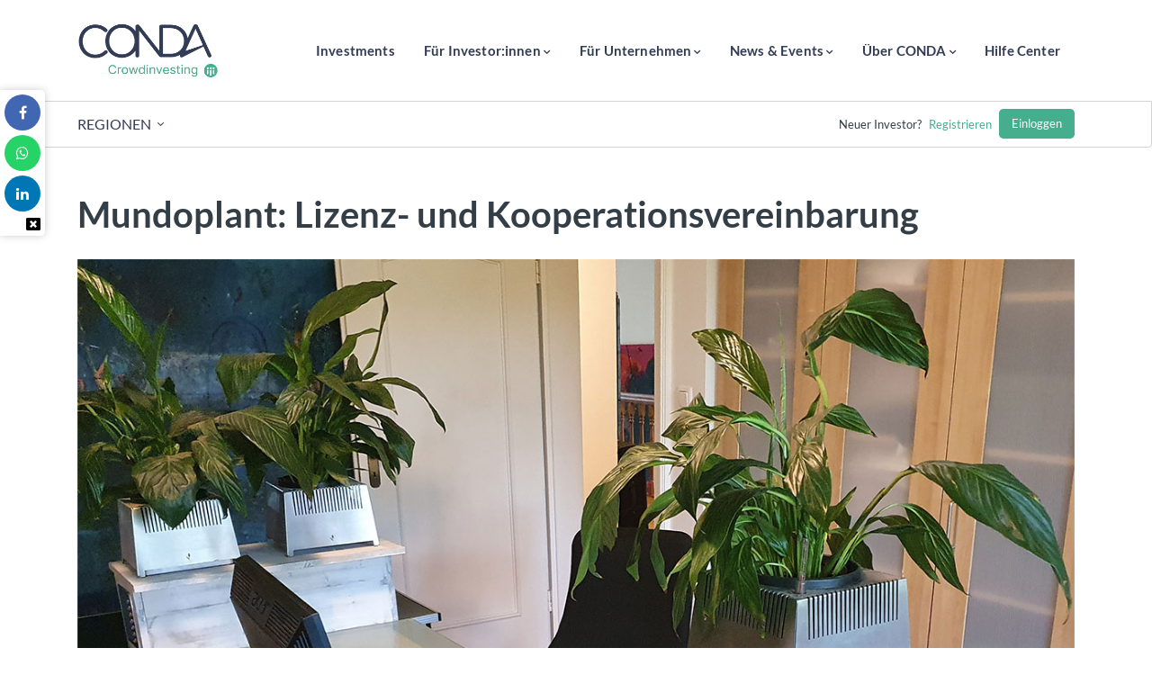

--- FILE ---
content_type: text/html; charset=UTF-8
request_url: https://www.conda.de/mundoplant-lizenz-und-kooperationsvereinbarung/
body_size: 64578
content:

<!DOCTYPE html>
<html lang="de">
<head>
    <!-- Google Tag Manager -->
          <script> 
        (function(w, d, s, l, i) {
          w[l] = w[l] || [];
          w[l].push({'gtm.start': new Date().getTime(), event: 'gtm.js'});
          var f = d.getElementsByTagName(s)[0],
              j = d.createElement(s),
              dl = l != 'dataLayer' ? '&l=' + l : '';
          j.async = true;
          j.src = 'https://www.googletagmanager.com/gtm.js?id=' + i + dl;
          f.parentNode.insertBefore(j, f);
        })(window, document, 'script', 'dataLayer', 'GTM-WJQH3V3');
      </script>
        <!-- End Google Tag Manager -->
  
    <meta charset="UTF-8">
    <meta http-equiv="X-UA-Compatible" content="IE=edge">
    <meta name="viewport" content="width=device-width, initial-scale=1">
    <meta name="mobile-web-app-capable" content="yes">
    <meta name="apple-mobile-web-app-capable" content="yes">
    <meta name="apple-mobile-web-app-title" content="CONDA - ">
    <link rel="pingback" href="https://www.conda.de/xmlrpc.php">
    <script>
					(function(){
						var zccmpurl = new URL(document.location.href);
						var cmp_id =  zccmpurl.search.split('zc_rid=')[1];
						if (cmp_id != undefined) {
							document.cookie = 'zc_rid=' + cmp_id + ';max-age=10800;path=/';
						}
					})();
				</script><meta name='robots' content='index, follow, max-image-preview:large, max-snippet:-1, max-video-preview:-1' />

	<!-- This site is optimized with the Yoast SEO plugin v26.7 - https://yoast.com/wordpress/plugins/seo/ -->
	<title>Mundoplant: Lizenz- und Kooperationsvereinbarung - CONDA</title>
	<link rel="canonical" href="https://www.conda.de/mundoplant-lizenz-und-kooperationsvereinbarung/" />
	<meta property="og:locale" content="de_DE" />
	<meta property="og:type" content="article" />
	<meta property="og:title" content="Mundoplant: Lizenz- und Kooperationsvereinbarung - CONDA" />
	<meta property="og:description" content="Meldung zur Lizenz- und Kooperationsvereinbarung zwischen der Mundoplant GmbH und der M-Biotech Ltd. Gute Nachrichten für das Green Tech Start Up Mundoplant. Mit der M-Biotech Ltd. in Hongkong ist ein erster internationaler Lizenznehmer an Bord, weitere werden folgen. Die Mundoplant GmbH in München und die M-Biotech Ltd. in Hongkong schließen einen Lizenz- und Kooperationsvertag ab.mehr..." />
	<meta property="og:url" content="https://www.conda.de/mundoplant-lizenz-und-kooperationsvereinbarung/" />
	<meta property="og:site_name" content="CONDA" />
	<meta property="article:published_time" content="2020-11-05T07:10:29+00:00" />
	<meta property="article:modified_time" content="2020-11-30T07:41:05+00:00" />
	<meta property="og:image" content="https://conda-wp.cdn-conda.com/uploads/2020/11/Mundoplant_Meldung_Lizens_Co-Op_Biotech.jpg" />
	<meta property="og:image:width" content="1200" />
	<meta property="og:image:height" content="628" />
	<meta property="og:image:type" content="image/jpeg" />
	<meta name="author" content="CONDA NEWS" />
	<meta name="twitter:card" content="summary_large_image" />
	<meta name="twitter:image" content="https://conda-wp.cdn-conda.com/uploads/2020/11/Mundoplant_Meldung_Lizens_Co-Op_Biotech.jpg" />
	<meta name="twitter:label1" content="Verfasst von" />
	<meta name="twitter:data1" content="CONDA NEWS" />
	<meta name="twitter:label2" content="Geschätzte Lesezeit" />
	<meta name="twitter:data2" content="2 Minuten" />
	<script type="application/ld+json" class="yoast-schema-graph">{"@context":"https://schema.org","@graph":[{"@type":"Article","@id":"https://www.conda.de/mundoplant-lizenz-und-kooperationsvereinbarung/#article","isPartOf":{"@id":"https://www.conda.de/mundoplant-lizenz-und-kooperationsvereinbarung/"},"author":{"name":"CONDA NEWS","@id":"https://www.conda.de/#/schema/person/8502a49646d312bbe30ced06858517c4"},"headline":"Mundoplant: Lizenz- und Kooperationsvereinbarung","datePublished":"2020-11-05T07:10:29+00:00","dateModified":"2020-11-30T07:41:05+00:00","mainEntityOfPage":{"@id":"https://www.conda.de/mundoplant-lizenz-und-kooperationsvereinbarung/"},"wordCount":304,"publisher":{"@id":"https://www.conda.de/#organization"},"image":{"@id":"https://www.conda.de/mundoplant-lizenz-und-kooperationsvereinbarung/#primaryimage"},"thumbnailUrl":"https://conda-wp.cdn-conda.com/uploads/2020/11/Mundoplant_Meldung_Lizens_Co-Op_Biotech.jpg","keywords":["Mundoplant"],"inLanguage":"de"},{"@type":"WebPage","@id":"https://www.conda.de/mundoplant-lizenz-und-kooperationsvereinbarung/","url":"https://www.conda.de/mundoplant-lizenz-und-kooperationsvereinbarung/","name":"Mundoplant: Lizenz- und Kooperationsvereinbarung - CONDA","isPartOf":{"@id":"https://www.conda.de/#website"},"primaryImageOfPage":{"@id":"https://www.conda.de/mundoplant-lizenz-und-kooperationsvereinbarung/#primaryimage"},"image":{"@id":"https://www.conda.de/mundoplant-lizenz-und-kooperationsvereinbarung/#primaryimage"},"thumbnailUrl":"https://conda-wp.cdn-conda.com/uploads/2020/11/Mundoplant_Meldung_Lizens_Co-Op_Biotech.jpg","datePublished":"2020-11-05T07:10:29+00:00","dateModified":"2020-11-30T07:41:05+00:00","breadcrumb":{"@id":"https://www.conda.de/mundoplant-lizenz-und-kooperationsvereinbarung/#breadcrumb"},"inLanguage":"de","potentialAction":[{"@type":"ReadAction","target":["https://www.conda.de/mundoplant-lizenz-und-kooperationsvereinbarung/"]}]},{"@type":"ImageObject","inLanguage":"de","@id":"https://www.conda.de/mundoplant-lizenz-und-kooperationsvereinbarung/#primaryimage","url":"https://conda-wp.cdn-conda.com/uploads/2020/11/Mundoplant_Meldung_Lizens_Co-Op_Biotech.jpg","contentUrl":"https://conda-wp.cdn-conda.com/uploads/2020/11/Mundoplant_Meldung_Lizens_Co-Op_Biotech.jpg","width":1200,"height":628,"caption":"Crowdinvesting mit CONDA"},{"@type":"BreadcrumbList","@id":"https://www.conda.de/mundoplant-lizenz-und-kooperationsvereinbarung/#breadcrumb","itemListElement":[{"@type":"ListItem","position":1,"name":"Startseite","item":"https://www.conda.de/"},{"@type":"ListItem","position":2,"name":"Blog","item":"https://www.conda.de/blog/"},{"@type":"ListItem","position":3,"name":"Mundoplant: Lizenz- und Kooperationsvereinbarung"}]},{"@type":"WebSite","@id":"https://www.conda.de/#website","url":"https://www.conda.de/","name":"CONDA","description":"","publisher":{"@id":"https://www.conda.de/#organization"},"potentialAction":[{"@type":"SearchAction","target":{"@type":"EntryPoint","urlTemplate":"https://www.conda.de/?s={search_term_string}"},"query-input":{"@type":"PropertyValueSpecification","valueRequired":true,"valueName":"search_term_string"}}],"inLanguage":"de"},{"@type":"Organization","@id":"https://www.conda.de/#organization","name":"CONDA","url":"https://www.conda.de/","logo":{"@type":"ImageObject","inLanguage":"de","@id":"https://www.conda.de/#/schema/logo/image/","url":"https://conda-wp.cdn-conda.com/uploads/2024/01/cropped-Conda_Crowdinvesting_2c_positiv@1x-1.png","contentUrl":"https://conda-wp.cdn-conda.com/uploads/2024/01/cropped-Conda_Crowdinvesting_2c_positiv@1x-1.png","width":617,"height":314,"caption":"CONDA"},"image":{"@id":"https://www.conda.de/#/schema/logo/image/"}},{"@type":"Person","@id":"https://www.conda.de/#/schema/person/8502a49646d312bbe30ced06858517c4","name":"CONDA NEWS","image":{"@type":"ImageObject","inLanguage":"de","@id":"https://www.conda.de/#/schema/person/image/","url":"https://secure.gravatar.com/avatar/8e3d593f02e20e4fbaaf9d31c7b006172542b9aaf301d445fa38cd510389853e?s=96&d=mm&r=g","contentUrl":"https://secure.gravatar.com/avatar/8e3d593f02e20e4fbaaf9d31c7b006172542b9aaf301d445fa38cd510389853e?s=96&d=mm&r=g","caption":"CONDA NEWS"},"url":"https://www.conda.de/author/conda/"}]}</script>
	<!-- / Yoast SEO plugin. -->


<link rel='dns-prefetch' href='//conda-wp.cdn-conda.com' />
<link rel="alternate" type="application/rss+xml" title="CONDA &raquo; Feed" href="https://www.conda.de/feed/" />
<link rel="alternate" type="application/rss+xml" title="CONDA &raquo; Kommentar-Feed" href="https://www.conda.de/comments/feed/" />
<link rel="alternate" type="application/rss+xml" title="CONDA &raquo; Mundoplant: Lizenz- und Kooperationsvereinbarung-Kommentar-Feed" href="https://www.conda.de/mundoplant-lizenz-und-kooperationsvereinbarung/feed/" />
<link rel="alternate" title="oEmbed (JSON)" type="application/json+oembed" href="https://www.conda.de/wp-json/oembed/1.0/embed?url=https%3A%2F%2Fwww.conda.de%2Fmundoplant-lizenz-und-kooperationsvereinbarung%2F" />
<link rel="alternate" title="oEmbed (XML)" type="text/xml+oembed" href="https://www.conda.de/wp-json/oembed/1.0/embed?url=https%3A%2F%2Fwww.conda.de%2Fmundoplant-lizenz-und-kooperationsvereinbarung%2F&#038;format=xml" />
<style id='wp-img-auto-sizes-contain-inline-css' type='text/css'>
img:is([sizes=auto i],[sizes^="auto," i]){contain-intrinsic-size:3000px 1500px}
/*# sourceURL=wp-img-auto-sizes-contain-inline-css */
</style>
<style id='wp-emoji-styles-inline-css' type='text/css'>

	img.wp-smiley, img.emoji {
		display: inline !important;
		border: none !important;
		box-shadow: none !important;
		height: 1em !important;
		width: 1em !important;
		margin: 0 0.07em !important;
		vertical-align: -0.1em !important;
		background: none !important;
		padding: 0 !important;
	}
/*# sourceURL=wp-emoji-styles-inline-css */
</style>
<style id='wp-block-library-inline-css' type='text/css'>
:root{--wp-block-synced-color:#7a00df;--wp-block-synced-color--rgb:122,0,223;--wp-bound-block-color:var(--wp-block-synced-color);--wp-editor-canvas-background:#ddd;--wp-admin-theme-color:#007cba;--wp-admin-theme-color--rgb:0,124,186;--wp-admin-theme-color-darker-10:#006ba1;--wp-admin-theme-color-darker-10--rgb:0,107,160.5;--wp-admin-theme-color-darker-20:#005a87;--wp-admin-theme-color-darker-20--rgb:0,90,135;--wp-admin-border-width-focus:2px}@media (min-resolution:192dpi){:root{--wp-admin-border-width-focus:1.5px}}.wp-element-button{cursor:pointer}:root .has-very-light-gray-background-color{background-color:#eee}:root .has-very-dark-gray-background-color{background-color:#313131}:root .has-very-light-gray-color{color:#eee}:root .has-very-dark-gray-color{color:#313131}:root .has-vivid-green-cyan-to-vivid-cyan-blue-gradient-background{background:linear-gradient(135deg,#00d084,#0693e3)}:root .has-purple-crush-gradient-background{background:linear-gradient(135deg,#34e2e4,#4721fb 50%,#ab1dfe)}:root .has-hazy-dawn-gradient-background{background:linear-gradient(135deg,#faaca8,#dad0ec)}:root .has-subdued-olive-gradient-background{background:linear-gradient(135deg,#fafae1,#67a671)}:root .has-atomic-cream-gradient-background{background:linear-gradient(135deg,#fdd79a,#004a59)}:root .has-nightshade-gradient-background{background:linear-gradient(135deg,#330968,#31cdcf)}:root .has-midnight-gradient-background{background:linear-gradient(135deg,#020381,#2874fc)}:root{--wp--preset--font-size--normal:16px;--wp--preset--font-size--huge:42px}.has-regular-font-size{font-size:1em}.has-larger-font-size{font-size:2.625em}.has-normal-font-size{font-size:var(--wp--preset--font-size--normal)}.has-huge-font-size{font-size:var(--wp--preset--font-size--huge)}.has-text-align-center{text-align:center}.has-text-align-left{text-align:left}.has-text-align-right{text-align:right}.has-fit-text{white-space:nowrap!important}#end-resizable-editor-section{display:none}.aligncenter{clear:both}.items-justified-left{justify-content:flex-start}.items-justified-center{justify-content:center}.items-justified-right{justify-content:flex-end}.items-justified-space-between{justify-content:space-between}.screen-reader-text{border:0;clip-path:inset(50%);height:1px;margin:-1px;overflow:hidden;padding:0;position:absolute;width:1px;word-wrap:normal!important}.screen-reader-text:focus{background-color:#ddd;clip-path:none;color:#444;display:block;font-size:1em;height:auto;left:5px;line-height:normal;padding:15px 23px 14px;text-decoration:none;top:5px;width:auto;z-index:100000}html :where(.has-border-color){border-style:solid}html :where([style*=border-top-color]){border-top-style:solid}html :where([style*=border-right-color]){border-right-style:solid}html :where([style*=border-bottom-color]){border-bottom-style:solid}html :where([style*=border-left-color]){border-left-style:solid}html :where([style*=border-width]){border-style:solid}html :where([style*=border-top-width]){border-top-style:solid}html :where([style*=border-right-width]){border-right-style:solid}html :where([style*=border-bottom-width]){border-bottom-style:solid}html :where([style*=border-left-width]){border-left-style:solid}html :where(img[class*=wp-image-]){height:auto;max-width:100%}:where(figure){margin:0 0 1em}html :where(.is-position-sticky){--wp-admin--admin-bar--position-offset:var(--wp-admin--admin-bar--height,0px)}@media screen and (max-width:600px){html :where(.is-position-sticky){--wp-admin--admin-bar--position-offset:0px}}

/*# sourceURL=wp-block-library-inline-css */
</style><style id='global-styles-inline-css' type='text/css'>
:root{--wp--preset--aspect-ratio--square: 1;--wp--preset--aspect-ratio--4-3: 4/3;--wp--preset--aspect-ratio--3-4: 3/4;--wp--preset--aspect-ratio--3-2: 3/2;--wp--preset--aspect-ratio--2-3: 2/3;--wp--preset--aspect-ratio--16-9: 16/9;--wp--preset--aspect-ratio--9-16: 9/16;--wp--preset--color--black: #000000;--wp--preset--color--cyan-bluish-gray: #abb8c3;--wp--preset--color--white: #ffffff;--wp--preset--color--pale-pink: #f78da7;--wp--preset--color--vivid-red: #cf2e2e;--wp--preset--color--luminous-vivid-orange: #ff6900;--wp--preset--color--luminous-vivid-amber: #fcb900;--wp--preset--color--light-green-cyan: #7bdcb5;--wp--preset--color--vivid-green-cyan: #00d084;--wp--preset--color--pale-cyan-blue: #8ed1fc;--wp--preset--color--vivid-cyan-blue: #0693e3;--wp--preset--color--vivid-purple: #9b51e0;--wp--preset--gradient--vivid-cyan-blue-to-vivid-purple: linear-gradient(135deg,rgb(6,147,227) 0%,rgb(155,81,224) 100%);--wp--preset--gradient--light-green-cyan-to-vivid-green-cyan: linear-gradient(135deg,rgb(122,220,180) 0%,rgb(0,208,130) 100%);--wp--preset--gradient--luminous-vivid-amber-to-luminous-vivid-orange: linear-gradient(135deg,rgb(252,185,0) 0%,rgb(255,105,0) 100%);--wp--preset--gradient--luminous-vivid-orange-to-vivid-red: linear-gradient(135deg,rgb(255,105,0) 0%,rgb(207,46,46) 100%);--wp--preset--gradient--very-light-gray-to-cyan-bluish-gray: linear-gradient(135deg,rgb(238,238,238) 0%,rgb(169,184,195) 100%);--wp--preset--gradient--cool-to-warm-spectrum: linear-gradient(135deg,rgb(74,234,220) 0%,rgb(151,120,209) 20%,rgb(207,42,186) 40%,rgb(238,44,130) 60%,rgb(251,105,98) 80%,rgb(254,248,76) 100%);--wp--preset--gradient--blush-light-purple: linear-gradient(135deg,rgb(255,206,236) 0%,rgb(152,150,240) 100%);--wp--preset--gradient--blush-bordeaux: linear-gradient(135deg,rgb(254,205,165) 0%,rgb(254,45,45) 50%,rgb(107,0,62) 100%);--wp--preset--gradient--luminous-dusk: linear-gradient(135deg,rgb(255,203,112) 0%,rgb(199,81,192) 50%,rgb(65,88,208) 100%);--wp--preset--gradient--pale-ocean: linear-gradient(135deg,rgb(255,245,203) 0%,rgb(182,227,212) 50%,rgb(51,167,181) 100%);--wp--preset--gradient--electric-grass: linear-gradient(135deg,rgb(202,248,128) 0%,rgb(113,206,126) 100%);--wp--preset--gradient--midnight: linear-gradient(135deg,rgb(2,3,129) 0%,rgb(40,116,252) 100%);--wp--preset--font-size--small: 13px;--wp--preset--font-size--medium: 20px;--wp--preset--font-size--large: 36px;--wp--preset--font-size--x-large: 42px;--wp--preset--spacing--20: 0.44rem;--wp--preset--spacing--30: 0.67rem;--wp--preset--spacing--40: 1rem;--wp--preset--spacing--50: 1.5rem;--wp--preset--spacing--60: 2.25rem;--wp--preset--spacing--70: 3.38rem;--wp--preset--spacing--80: 5.06rem;--wp--preset--shadow--natural: 6px 6px 9px rgba(0, 0, 0, 0.2);--wp--preset--shadow--deep: 12px 12px 50px rgba(0, 0, 0, 0.4);--wp--preset--shadow--sharp: 6px 6px 0px rgba(0, 0, 0, 0.2);--wp--preset--shadow--outlined: 6px 6px 0px -3px rgb(255, 255, 255), 6px 6px rgb(0, 0, 0);--wp--preset--shadow--crisp: 6px 6px 0px rgb(0, 0, 0);}:where(.is-layout-flex){gap: 0.5em;}:where(.is-layout-grid){gap: 0.5em;}body .is-layout-flex{display: flex;}.is-layout-flex{flex-wrap: wrap;align-items: center;}.is-layout-flex > :is(*, div){margin: 0;}body .is-layout-grid{display: grid;}.is-layout-grid > :is(*, div){margin: 0;}:where(.wp-block-columns.is-layout-flex){gap: 2em;}:where(.wp-block-columns.is-layout-grid){gap: 2em;}:where(.wp-block-post-template.is-layout-flex){gap: 1.25em;}:where(.wp-block-post-template.is-layout-grid){gap: 1.25em;}.has-black-color{color: var(--wp--preset--color--black) !important;}.has-cyan-bluish-gray-color{color: var(--wp--preset--color--cyan-bluish-gray) !important;}.has-white-color{color: var(--wp--preset--color--white) !important;}.has-pale-pink-color{color: var(--wp--preset--color--pale-pink) !important;}.has-vivid-red-color{color: var(--wp--preset--color--vivid-red) !important;}.has-luminous-vivid-orange-color{color: var(--wp--preset--color--luminous-vivid-orange) !important;}.has-luminous-vivid-amber-color{color: var(--wp--preset--color--luminous-vivid-amber) !important;}.has-light-green-cyan-color{color: var(--wp--preset--color--light-green-cyan) !important;}.has-vivid-green-cyan-color{color: var(--wp--preset--color--vivid-green-cyan) !important;}.has-pale-cyan-blue-color{color: var(--wp--preset--color--pale-cyan-blue) !important;}.has-vivid-cyan-blue-color{color: var(--wp--preset--color--vivid-cyan-blue) !important;}.has-vivid-purple-color{color: var(--wp--preset--color--vivid-purple) !important;}.has-black-background-color{background-color: var(--wp--preset--color--black) !important;}.has-cyan-bluish-gray-background-color{background-color: var(--wp--preset--color--cyan-bluish-gray) !important;}.has-white-background-color{background-color: var(--wp--preset--color--white) !important;}.has-pale-pink-background-color{background-color: var(--wp--preset--color--pale-pink) !important;}.has-vivid-red-background-color{background-color: var(--wp--preset--color--vivid-red) !important;}.has-luminous-vivid-orange-background-color{background-color: var(--wp--preset--color--luminous-vivid-orange) !important;}.has-luminous-vivid-amber-background-color{background-color: var(--wp--preset--color--luminous-vivid-amber) !important;}.has-light-green-cyan-background-color{background-color: var(--wp--preset--color--light-green-cyan) !important;}.has-vivid-green-cyan-background-color{background-color: var(--wp--preset--color--vivid-green-cyan) !important;}.has-pale-cyan-blue-background-color{background-color: var(--wp--preset--color--pale-cyan-blue) !important;}.has-vivid-cyan-blue-background-color{background-color: var(--wp--preset--color--vivid-cyan-blue) !important;}.has-vivid-purple-background-color{background-color: var(--wp--preset--color--vivid-purple) !important;}.has-black-border-color{border-color: var(--wp--preset--color--black) !important;}.has-cyan-bluish-gray-border-color{border-color: var(--wp--preset--color--cyan-bluish-gray) !important;}.has-white-border-color{border-color: var(--wp--preset--color--white) !important;}.has-pale-pink-border-color{border-color: var(--wp--preset--color--pale-pink) !important;}.has-vivid-red-border-color{border-color: var(--wp--preset--color--vivid-red) !important;}.has-luminous-vivid-orange-border-color{border-color: var(--wp--preset--color--luminous-vivid-orange) !important;}.has-luminous-vivid-amber-border-color{border-color: var(--wp--preset--color--luminous-vivid-amber) !important;}.has-light-green-cyan-border-color{border-color: var(--wp--preset--color--light-green-cyan) !important;}.has-vivid-green-cyan-border-color{border-color: var(--wp--preset--color--vivid-green-cyan) !important;}.has-pale-cyan-blue-border-color{border-color: var(--wp--preset--color--pale-cyan-blue) !important;}.has-vivid-cyan-blue-border-color{border-color: var(--wp--preset--color--vivid-cyan-blue) !important;}.has-vivid-purple-border-color{border-color: var(--wp--preset--color--vivid-purple) !important;}.has-vivid-cyan-blue-to-vivid-purple-gradient-background{background: var(--wp--preset--gradient--vivid-cyan-blue-to-vivid-purple) !important;}.has-light-green-cyan-to-vivid-green-cyan-gradient-background{background: var(--wp--preset--gradient--light-green-cyan-to-vivid-green-cyan) !important;}.has-luminous-vivid-amber-to-luminous-vivid-orange-gradient-background{background: var(--wp--preset--gradient--luminous-vivid-amber-to-luminous-vivid-orange) !important;}.has-luminous-vivid-orange-to-vivid-red-gradient-background{background: var(--wp--preset--gradient--luminous-vivid-orange-to-vivid-red) !important;}.has-very-light-gray-to-cyan-bluish-gray-gradient-background{background: var(--wp--preset--gradient--very-light-gray-to-cyan-bluish-gray) !important;}.has-cool-to-warm-spectrum-gradient-background{background: var(--wp--preset--gradient--cool-to-warm-spectrum) !important;}.has-blush-light-purple-gradient-background{background: var(--wp--preset--gradient--blush-light-purple) !important;}.has-blush-bordeaux-gradient-background{background: var(--wp--preset--gradient--blush-bordeaux) !important;}.has-luminous-dusk-gradient-background{background: var(--wp--preset--gradient--luminous-dusk) !important;}.has-pale-ocean-gradient-background{background: var(--wp--preset--gradient--pale-ocean) !important;}.has-electric-grass-gradient-background{background: var(--wp--preset--gradient--electric-grass) !important;}.has-midnight-gradient-background{background: var(--wp--preset--gradient--midnight) !important;}.has-small-font-size{font-size: var(--wp--preset--font-size--small) !important;}.has-medium-font-size{font-size: var(--wp--preset--font-size--medium) !important;}.has-large-font-size{font-size: var(--wp--preset--font-size--large) !important;}.has-x-large-font-size{font-size: var(--wp--preset--font-size--x-large) !important;}
/*# sourceURL=global-styles-inline-css */
</style>

<style id='classic-theme-styles-inline-css' type='text/css'>
/*! This file is auto-generated */
.wp-block-button__link{color:#fff;background-color:#32373c;border-radius:9999px;box-shadow:none;text-decoration:none;padding:calc(.667em + 2px) calc(1.333em + 2px);font-size:1.125em}.wp-block-file__button{background:#32373c;color:#fff;text-decoration:none}
/*# sourceURL=/wp-includes/css/classic-themes.min.css */
</style>
<link rel='stylesheet' id='contact-form-7-css' href='https://www.conda.de/wp-content/plugins/contact-form-7/includes/css/styles.css?ver=6.1.4' type='text/css' media='all' />
<link rel='stylesheet' id='font-awesome-css' href='https://www.conda.de/wp-content/plugins/investment-desk/public//css/font-awesome.min.css?ver=4.7.0' type='text/css' media='all' />
<link rel='stylesheet' id='conda-investment-desk-css' href='https://www.conda.de/wp-content/plugins/investment-desk/public/css/conda-investment-desk-public.css?ver=1.0.0.2517' type='text/css' media='all' />
<link rel='stylesheet' id='conda-investment-desk-main-css' href='https://www.conda.de/wp-content/plugins/investment-desk/public//css/main.min.css?ver=1.0.0.2517' type='text/css' media='all' />
<link rel='stylesheet' id='conda-investment-desk-vite-style-css' href='https://www.conda.de/wp-content/plugins/investment-desk/public/../dist/assets/main-3abe90b4.css?ver=1.0.0.2517' type='text/css' media='' />
<link rel='stylesheet' id='conda-button-widget-default-0ca255445089-css' href='https://conda-wp.cdn-conda.com/uploads/siteorigin-widgets/conda-button-widget-default-0ca255445089.css?ver=6.9' type='text/css' media='all' />
<link rel='stylesheet' id='conda-heading-widget-default-2cb87ca189a1-css' href='https://conda-wp.cdn-conda.com/uploads/siteorigin-widgets/conda-heading-widget-default-2cb87ca189a1.css?ver=6.9' type='text/css' media='all' />
<link rel='stylesheet' id='sow-social-media-buttons-flat-0d152a44c5c9-css' href='https://conda-wp.cdn-conda.com/uploads/siteorigin-widgets/sow-social-media-buttons-flat-0d152a44c5c9.css?ver=6.9' type='text/css' media='all' />
<link rel='stylesheet' id='conda-heading-widget-default-169f391e8ae0-css' href='https://conda-wp.cdn-conda.com/uploads/siteorigin-widgets/conda-heading-widget-default-169f391e8ae0.css?ver=6.9' type='text/css' media='all' />
<link rel='stylesheet' id='ionicons-css' href='https://www.conda.de/wp-content/themes/investify-theme/css/ionicons.min.css?ver=2.0.0' type='text/css' media='all' />
<link rel='stylesheet' id='investify-main-css' href='https://www.conda.de/wp-content/themes/investify-theme/css/main.min.css?ver=1.0.10' type='text/css' media='all' />
<link rel='stylesheet' id='investify-footer-style-1-css' href='https://www.conda.de/wp-content/themes/investify-theme/css/footer-style-1.min.css?ver=1.0.0' type='text/css' media='all' />
<link rel='stylesheet' id='borlabs-cookie-custom-css' href='https://www.conda.de/wp-content/cache/borlabs-cookie/1/borlabs-cookie-1-de.css?ver=3.3.23-40' type='text/css' media='all' />
<script type="text/javascript" src="https://www.conda.de/wp-content/plugins/wp-sentry-integration/public/wp-sentry-browser.min.js?ver=8.10.0" id="wp-sentry-browser-bundle-js"></script>
<script type="text/javascript" id="wp-sentry-browser-js-extra">
/* <![CDATA[ */
var wp_sentry = {"environment":"condaDE","release":"1.0.0","context":{"tags":{"wordpress":"6.9","language":"de"}},"dsn":"https://6c7beff03c82463e99feeddd326ff9c2@sentry.io/1802543"};
//# sourceURL=wp-sentry-browser-js-extra
/* ]]> */
</script>
<script type="text/javascript" id="wp-sentry-browser-js-before">
/* <![CDATA[ */
function wp_sentry_hook(options) { return true; }
//# sourceURL=wp-sentry-browser-js-before
/* ]]> */
</script>
<script type="text/javascript" src="https://www.conda.de/wp-content/plugins/wp-sentry-integration/public/wp-sentry-init.js?ver=8.10.0" id="wp-sentry-browser-js"></script>
<script type="text/javascript" src="https://www.conda.de/wp-includes/js/jquery/jquery.min.js?ver=3.7.1" id="jquery-core-js"></script>
<script type="text/javascript" src="https://www.conda.de/wp-includes/js/jquery/jquery-migrate.min.js?ver=3.4.1" id="jquery-migrate-js"></script>
<script type="text/javascript" id="conda-investment-desk-js-extra">
/* <![CDATA[ */
var lw_translates = {"ajaxurl":"https://www.conda.de/wp-admin/admin-ajax.php","apiOrders":"https://api.conda.online/api/orders/","apiPayments":"https://api.conda.online/api/payments/","internal_error":"Kreditkartenzahlung ist aktuell nicht m\u00f6glich","limit_amount_reached":"F\u00fcr den gew\u00fcnschten Investmentbetrag ist aktuell keine Kreditkartenzahlung m\u00f6glich","amount_higher_than_limit":"F\u00fcr den gew\u00fcnschten Investmentbetrag ist aktuell keine Kreditkartenzahlung m\u00f6glich","insufficient_credit":"F\u00fcr den gew\u00fcnschten Investmentbetrag ist aktuell keine Kreditkartenzahlung m\u00f6glich","invalid_status_for_sender":"Ung\u00fcltiger Zahlungsvorgang","authentication_error":"Ihre Karte kontte nicht identifiziert werden","card_already_deactivated":"Ihre Kreditkarte ist f\u00fcr eine Zahlung nicht freigeschalten","unknown_error_returned_by_the_payment_gateway":"Aktuell ist auf Grund technischer Probleme keine Kreditkartenzahlung m\u00f6glich","wallet_type_not_allowed":"F\u00fcr den gew\u00fcnschten Investmentbetrag ist aktuell keine Kreditkartenzahlung m\u00f6glich","incorrect_wallet_status":"F\u00fcr den gew\u00fcnschten Investmentbetrag ist aktuell keine Kreditkartenzahlung m\u00f6glich","amount_not_allowed":"Amount not allowed (higher than refundable amount, or lower than 0.50\u20ac for a card payment, not allowed according to your contract, or too high. Please contact support)","invalid_operation_returned_by_the_payment_gateway":"Aktuell ist auf Grund technischer Probleme keine Kreditkartenzahlung m\u00f6glich","operation_refused_by_the_payment_gateway":"Aktuell ist auf Grund technischer Probleme keine Kreditkartenzahlung m\u00f6glich","internal_error_in_the_payment_gateway":"Aktuell ist auf Grund technischer Probleme keine Kreditkartenzahlung m\u00f6glich","not_allowed_to_do_a_money_in":"Aktuell ist auf Grund technischer Probleme keine Kreditkartenzahlung m\u00f6glich","error_during_money_in":"Aktuell ist auf Grund technischer Probleme keine Kreditkartenzahlung m\u00f6glich","internal_error_in_the_card_payment_processing":"Aktuell ist auf Grund technischer Probleme keine Kreditkartenzahlung m\u00f6glich","error_while_executing_the_operation":"Aktuell ist auf Grund technischer Probleme keine Kreditkartenzahlung m\u00f6glich"};
//# sourceURL=conda-investment-desk-js-extra
/* ]]> */
</script>
<script type="text/javascript" src="https://www.conda.de/wp-content/plugins/investment-desk/public/js/conda-investment-desk-public.js?ver=1.0.0.2517" id="conda-investment-desk-js"></script>
<script type="text/javascript" src="https://www.conda.de/wp-content/plugins/investment-desk/public/js/popper.min.js?ver=1.0.0.2517" id="conda-investment-desk-popper-js"></script>
<script type="text/javascript" src="https://www.conda.de/wp-content/plugins/investment-desk/public/js/tippy-bundle.umd.min.js?ver=1.0.0.2517" id="conda-investment-desk-tippy-js"></script>
<script type="module" src="https://www.conda.de/wp-content/plugins/investment-desk/public/../dist/assets/main-fc13c249.js?ver=1.0.0.2517" id="conda-investment-desk-vite-scripts-js"></script>
<script data-no-optimize="1" data-no-minify="1" data-cfasync="false" type="text/javascript" src="https://www.conda.de/wp-content/cache/borlabs-cookie/1/borlabs-cookie-config-de.json.js?ver=3.3.23-52" id="borlabs-cookie-config-js"></script>
<script data-no-optimize="1" data-no-minify="1" data-cfasync="false" type="text/javascript" src="https://www.conda.de/wp-content/plugins/borlabs-cookie/assets/javascript/borlabs-cookie-prioritize.min.js?ver=3.3.23" id="borlabs-cookie-prioritize-js"></script>
<link rel="https://api.w.org/" href="https://www.conda.de/wp-json/" /><link rel="alternate" title="JSON" type="application/json" href="https://www.conda.de/wp-json/wp/v2/posts/98850" /><link rel="EditURI" type="application/rsd+xml" title="RSD" href="https://www.conda.de/xmlrpc.php?rsd" />
<meta name="generator" content="WordPress 6.9" />
<link rel='shortlink' href='https://www.conda.de/?p=98850' />
<!-- start Simple Custom CSS and JS -->
<style type="text/css">
#post-80094 .cwb-collapses.cwb-collapse-mb-4{
	margin-bottom: 1rem;
}

#post-80094 .cwb-collapse-content.cwb-collapse-pl-3{
	padding-left: 0;
}</style>
<!-- end Simple Custom CSS and JS -->
<!-- start Simple Custom CSS and JS -->
<script type="text/javascript">
(function (sCDN, sCDNProject, sCDNWorkspace, sCDNVers) {
  if (
    window.localStorage !== null &&
    typeof window.localStorage === "object" &&
    typeof window.localStorage.getItem === "function" &&
    window.sessionStorage !== null &&
    typeof window.sessionStorage === "object" &&
    typeof window.sessionStorage.getItem === "function"
  ) {
    sCDNVers =
      window.sessionStorage.getItem("jts_preview_version") ||
      window.localStorage.getItem("jts_preview_version") ||
      sCDNVers;
  }
  window.jentis = window.jentis || {};
  window.jentis.config = window.jentis.config || {};
  window.jentis.config.frontend = window.jentis.config.frontend || {};
  window.jentis.config.frontend.cdnhost =
    sCDN + "/get/" + sCDNWorkspace + "/web/" + sCDNVers + "/";
  window.jentis.config.frontend.vers = sCDNVers;
  window.jentis.config.frontend.env = sCDNWorkspace;
  window.jentis.config.frontend.project = sCDNProject;
  window._jts = window._jts || [];
  var f = document.getElementsByTagName("script")[0];
  var j = document.createElement("script");
  j.async = true;
  j.src = window.jentis.config.frontend.cdnhost + "fmkrct.js";
  f.parentNode.insertBefore(j, f);
})("https://tk4f1q.conda.de","conda_de","live", "_");</script>
<!-- end Simple Custom CSS and JS -->
<!-- start Simple Custom CSS and JS -->
<script type="text/javascript">
jQuery(document).ready(function( $ ){
  	jQuery("a[href*='conda-wertpapiere.de'], a[href*='fairafric-die-groesste-revolution-der-schokoladenwelt']").each(function(index) {
      jQuery(this).on("click", function(event){
          event.preventDefault();
          //alert(jQuery(this).attr("href"));
        var pop_up = jQuery('<style> #modal_popup_close:hover{ cursor:pointer; text-decoration:underline;} #modal_popup_next, #modal_popup_close {-webkit-border-radius: 10px; -moz-border-radius: 10px; border-radius: 10px;} #tmp_modal_popup{ position:fixed;top:0;left:0;width:100%;height: 100%;background-color: rgba(0,0,0,0.8);padding:50px; overflow: auto; } .tmp_modal_inner_modal_box{ width: 800px; margin: auto; max-width: 90%; } .tmp_modal_h2{ color: #fa920b; } .tmp_modal_p{ color: white; } .tmp_modal_div{ margin-top:30px; } #modal_popup_close{ float: left; color: white; background-color: #333c55; padding: 10px 20px; } #modal_popup_next{ float: left; color: white; background-color: #fa920b; padding: 10px 20px; margin-left:50px; } @media only screen and (max-width: 800px) { #modal_popup_next, #modal_popup_close {width:100%; margin: auto !important; margin-top:20px !important; text-align:center;} .tmp_modal_h2{ font-size:20px; } .tmp_modal_p{ font-size:12px; } .tmp_modal_div{ margin-top:0; } } </style> <div id="tmp_modal_popup"> <div class="tmp_modal_inner_modal_box"> <h2 class="tmp_modal_h2">Sie verlassen das Angebot der CONDA Deutschland Crowdinvesting GmbH.</h2> <p class="tmp_modal_p">Conda-wertpapiere.de ist ein Angebot der CONDA Securities GmbH. Die CONDA Securities GmbH ist vertraglich gebundener Vermittler im Sinne des § 3 (2) WpIG und wird bei der Vermittlung von Finanzinstrumenten gemäß § 2 (2) Nr. 3 WpIG ausschließlich für Rechnung und unter Haftung der Effecta GmbH, Florstadt, tätig. CONDA Securities GmbH ist bei der BaFin als gebundener Vermittler gemeldet. BaFin-Register gebundene Vermittler (Registernummer: 80175990). </p> <div class="tmp_modal_div"> <span id="modal_popup_close">AUF CONDA BLEIBEN</span> <a id="modal_popup_next" href="' + jQuery(this).attr("href") + '">WEITER ZU CONDA WERTPAPIERE</a></div> </div> </div>');
      jQuery(pop_up).appendTo('body');



      jQuery('#modal_popup_close').click(function(event){
              event.preventDefault();
              jQuery('#tmp_modal_popup').fadeOut('slow').remove();             
      });
      });
	});
});


</script>
<!-- end Simple Custom CSS and JS -->
<!-- / HREFLANG Tags by DCGWS Version 2.0.0 -->
<!-- / HREFLANG Tags by DCGWS -->
<meta name="ti-site-data" content="[base64]" />
<script type='text/javascript'>
                window.condaApiEndpoint = JSON.parse('"https:\/\/api.conda.online\/api\/"');
                window.condaRequiredNaturalProfileAttributesForInvestment = JSON.parse('["date_of_birth","address","postal_code","city","country","nationality","gender","country_of_birth","city_of_birth"]');
                window.condaRequiredNaturalProfileAttributes = JSON.parse('["first_name","last_name"]');
                window.condaLockedAttributes = JSON.parse('[]');
                window.condaNaturalProfileAttributeHidden = JSON.parse('["mobile_number"]');
                window.condaLegalProfileAttributeHidden = JSON.parse('["legal_form","registration_authority"]');
                window.condaAllCountries = JSON.parse('[{"key":"AFG","label":"Afghanistan"},{"key":"ALB","label":"Albanien"},{"key":"DZA","label":"Algerien"},{"key":"ASM","label":"Amerikanisch-Samoa"},{"key":"AND","label":"Andorra"},{"key":"AGO","label":"Angola"},{"key":"AIA","label":"Anguilla"},{"key":"ATA","label":"Antarktis"},{"key":"ATG","label":"Antigua und Barbuda"},{"key":"ARG","label":"Argentinien"},{"key":"ARM","label":"Armenien"},{"key":"ABW","label":"Aruba"},{"key":"AUS","label":"Australien"},{"key":"AUT","label":"\u00d6sterreich"},{"key":"AZE","label":"Aserbaidschan"},{"key":"BHS","label":"Bahamas"},{"key":"BHR","label":"Bahrain"},{"key":"BGD","label":"Bangladesch"},{"key":"BRB","label":"Barbados"},{"key":"BLR","label":"Belarus"},{"key":"BEL","label":"Belgien"},{"key":"BLZ","label":"Belize"},{"key":"BEN","label":"Benin"},{"key":"BMU","label":"Bermuda"},{"key":"BTN","label":"Bhutan"},{"key":"BOL","label":"Bolivien"},{"key":"BIH","label":"Bosnien und Herzegowina"},{"key":"BWA","label":"Botsuana"},{"key":"BVT","label":"Bouvetinsel"},{"key":"BRA","label":"Brasilien"},{"key":"IOT","label":"Britisches Territorium im Indischen Ozean"},{"key":"VGB","label":"Britische Jungferninseln"},{"key":"BRN","label":"Brunei Darussalam"},{"key":"BGR","label":"Bulgarien"},{"key":"BFA","label":"Burkina Faso"},{"key":"BDI","label":"Burundi"},{"key":"KHM","label":"Kambodscha"},{"key":"CMR","label":"Kamerun"},{"key":"CAN","label":"Kanada"},{"key":"CPV","label":"Cabo Verde"},{"key":"BES","label":"Karibische Niederlande"},{"key":"CYM","label":"Kaimaninseln"},{"key":"CAF","label":"Zentralafrikanische Republik"},{"key":"TCD","label":"Tschad"},{"key":"CHL","label":"Chile"},{"key":"CHN","label":"China"},{"key":"CXR","label":"Weihnachtsinsel"},{"key":"CCK","label":"Kokosinseln"},{"key":"COL","label":"Kolumbien"},{"key":"COM","label":"Komoren"},{"key":"COG","label":"Kongo-Brazzaville"},{"key":"COD","label":"Kongo-Kinshasa"},{"key":"COK","label":"Cookinseln"},{"key":"CRI","label":"Costa Rica"},{"key":"HRV","label":"Kroatien"},{"key":"CUB","label":"Kuba"},{"key":"CUW","label":"Cura\u00e7ao"},{"key":"CYP","label":"Zypern"},{"key":"CZE","label":"Tschechien"},{"key":"CIV","label":"C\u00f4te d\u2019Ivoire"},{"key":"DNK","label":"D\u00e4nemark"},{"key":"DJI","label":"Dschibuti"},{"key":"DMA","label":"Dominica"},{"key":"DOM","label":"Dominikanische Republik"},{"key":"ECU","label":"Ecuador"},{"key":"EGY","label":"\u00c4gypten"},{"key":"SLV","label":"El Salvador"},{"key":"GNQ","label":"\u00c4quatorialguinea"},{"key":"ERI","label":"Eritrea"},{"key":"EST","label":"Estland"},{"key":"SWZ","label":"Eswatini"},{"key":"ETH","label":"\u00c4thiopien"},{"key":"FLK","label":"Falklandinseln"},{"key":"FRO","label":"F\u00e4r\u00f6er"},{"key":"FJI","label":"Fidschi"},{"key":"FIN","label":"Finnland"},{"key":"FRA","label":"Frankreich"},{"key":"GUF","label":"Franz\u00f6sisch-Guayana"},{"key":"PYF","label":"Franz\u00f6sisch-Polynesien"},{"key":"ATF","label":"Franz\u00f6sische S\u00fcd- und Antarktisgebiete"},{"key":"GAB","label":"Gabun"},{"key":"GMB","label":"Gambia"},{"key":"GEO","label":"Georgien"},{"key":"DEU","label":"Deutschland"},{"key":"GHA","label":"Ghana"},{"key":"GIB","label":"Gibraltar"},{"key":"GRC","label":"Griechenland"},{"key":"GRL","label":"Gr\u00f6nland"},{"key":"GRD","label":"Grenada"},{"key":"GLP","label":"Guadeloupe"},{"key":"GUM","label":"Guam"},{"key":"GTM","label":"Guatemala"},{"key":"GGY","label":"Guernsey"},{"key":"GIN","label":"Guinea"},{"key":"GNB","label":"Guinea-Bissau"},{"key":"GUY","label":"Guyana"},{"key":"HTI","label":"Haiti"},{"key":"HMD","label":"Heard und McDonaldinseln"},{"key":"HND","label":"Honduras"},{"key":"HKG","label":"Sonderverwaltungsregion Hongkong"},{"key":"HUN","label":"Ungarn"},{"key":"ISL","label":"Island"},{"key":"IND","label":"Indien"},{"key":"IDN","label":"Indonesien"},{"key":"IRN","label":"Iran"},{"key":"IRQ","label":"Irak"},{"key":"IRL","label":"Irland"},{"key":"IMN","label":"Isle of Man"},{"key":"ISR","label":"Israel"},{"key":"ITA","label":"Italien"},{"key":"JAM","label":"Jamaika"},{"key":"JPN","label":"Japan"},{"key":"JEY","label":"Jersey"},{"key":"JOR","label":"Jordanien"},{"key":"KAZ","label":"Kasachstan"},{"key":"KEN","label":"Kenia"},{"key":"KIR","label":"Kiribati"},{"key":"XKX","label":"Kosovo"},{"key":"KWT","label":"Kuwait"},{"key":"KGZ","label":"Kirgisistan"},{"key":"LAO","label":"Laos"},{"key":"LVA","label":"Lettland"},{"key":"LBN","label":"Libanon"},{"key":"LSO","label":"Lesotho"},{"key":"LBR","label":"Liberia"},{"key":"LBY","label":"Libyen"},{"key":"LIE","label":"Liechtenstein"},{"key":"LTU","label":"Litauen"},{"key":"LUX","label":"Luxemburg"},{"key":"MAC","label":"Sonderverwaltungsregion Macau"},{"key":"MDG","label":"Madagaskar"},{"key":"MWI","label":"Malawi"},{"key":"MYS","label":"Malaysia"},{"key":"MDV","label":"Malediven"},{"key":"MLI","label":"Mali"},{"key":"MLT","label":"Malta"},{"key":"MHL","label":"Marshallinseln"},{"key":"MTQ","label":"Martinique"},{"key":"MRT","label":"Mauretanien"},{"key":"MUS","label":"Mauritius"},{"key":"MYT","label":"Mayotte"},{"key":"MEX","label":"Mexiko"},{"key":"FSM","label":"Mikronesien"},{"key":"MDA","label":"Republik Moldau"},{"key":"MCO","label":"Monaco"},{"key":"MNG","label":"Mongolei"},{"key":"MNE","label":"Montenegro"},{"key":"MSR","label":"Montserrat"},{"key":"MAR","label":"Marokko"},{"key":"MOZ","label":"Mosambik"},{"key":"MMR","label":"Myanmar"},{"key":"NAM","label":"Namibia"},{"key":"NRU","label":"Nauru"},{"key":"NPL","label":"Nepal"},{"key":"NLD","label":"Niederlande"},{"key":"NCL","label":"Neukaledonien"},{"key":"NZL","label":"Neuseeland"},{"key":"NIC","label":"Nicaragua"},{"key":"NER","label":"Niger"},{"key":"NGA","label":"Nigeria"},{"key":"NIU","label":"Niue"},{"key":"NFK","label":"Norfolkinsel"},{"key":"PRK","label":"Nordkorea"},{"key":"MKD","label":"Nordmazedonien"},{"key":"MNP","label":"N\u00f6rdliche Marianen"},{"key":"NOR","label":"Norwegen"},{"key":"OMN","label":"Oman"},{"key":"PAK","label":"Pakistan"},{"key":"PLW","label":"Palau"},{"key":"PSE","label":"Pal\u00e4stinensische Autonomiegebiete"},{"key":"PAN","label":"Panama"},{"key":"PNG","label":"Papua-Neuguinea"},{"key":"PRY","label":"Paraguay"},{"key":"PER","label":"Peru"},{"key":"PHL","label":"Philippinen"},{"key":"PCN","label":"Pitcairninseln"},{"key":"POL","label":"Polen"},{"key":"PRT","label":"Portugal"},{"key":"PRI","label":"Puerto Rico"},{"key":"QAT","label":"Katar"},{"key":"ROU","label":"Rum\u00e4nien"},{"key":"RUS","label":"Russland"},{"key":"RWA","label":"Ruanda"},{"key":"REU","label":"R\u00e9union"},{"key":"WSM","label":"Samoa"},{"key":"SMR","label":"San Marino"},{"key":"SAU","label":"Saudi-Arabien"},{"key":"SEN","label":"Senegal"},{"key":"SRB","label":"Serbien"},{"key":"SYC","label":"Seychellen"},{"key":"SLE","label":"Sierra Leone"},{"key":"SGP","label":"Singapur"},{"key":"SXM","label":"Sint Maarten"},{"key":"SVK","label":"Slowakei"},{"key":"SVN","label":"Slowenien"},{"key":"SLB","label":"Salomonen"},{"key":"SOM","label":"Somalia"},{"key":"ZAF","label":"S\u00fcdafrika"},{"key":"SGS","label":"S\u00fcdgeorgien und die S\u00fcdlichen Sandwichinseln"},{"key":"KOR","label":"S\u00fcdkorea"},{"key":"SSD","label":"S\u00fcdsudan"},{"key":"ESP","label":"Spanien"},{"key":"LKA","label":"Sri Lanka"},{"key":"BLM","label":"St. Barth\u00e9lemy"},{"key":"SHN","label":"St. Helena"},{"key":"KNA","label":"St. Kitts und Nevis"},{"key":"LCA","label":"St. Lucia"},{"key":"MAF","label":"St. Martin"},{"key":"SPM","label":"St. Pierre und Miquelon"},{"key":"VCT","label":"St. Vincent und die Grenadinen"},{"key":"SDN","label":"Sudan"},{"key":"SUR","label":"Suriname"},{"key":"SJM","label":"Spitzbergen und Jan Mayen"},{"key":"SWE","label":"Schweden"},{"key":"CHE","label":"Schweiz"},{"key":"SYR","label":"Syrien"},{"key":"STP","label":"S\u00e3o Tom\u00e9 und Pr\u00edncipe"},{"key":"TWN","label":"Taiwan"},{"key":"TJK","label":"Tadschikistan"},{"key":"TZA","label":"Tansania"},{"key":"THA","label":"Thailand"},{"key":"TLS","label":"Timor-Leste"},{"key":"TGO","label":"Togo"},{"key":"TKL","label":"Tokelau"},{"key":"TON","label":"Tonga"},{"key":"TTO","label":"Trinidad und Tobago"},{"key":"TUN","label":"Tunesien"},{"key":"TUR","label":"T\u00fcrkei"},{"key":"TKM","label":"Turkmenistan"},{"key":"TCA","label":"Turks- und Caicosinseln"},{"key":"TUV","label":"Tuvalu"},{"key":"UMI","label":"Amerikanische \u00dcberseeinseln"},{"key":"VIR","label":"Amerikanische Jungferninseln"},{"key":"UGA","label":"Uganda"},{"key":"UKR","label":"Ukraine"},{"key":"ARE","label":"Vereinigte Arabische Emirate"},{"key":"GBR","label":"Vereinigtes K\u00f6nigreich"},{"key":"USA","label":"Vereinigte Staaten"},{"key":"URY","label":"Uruguay"},{"key":"UZB","label":"Usbekistan"},{"key":"VUT","label":"Vanuatu"},{"key":"VAT","label":"Vatikanstadt"},{"key":"VEN","label":"Venezuela"},{"key":"VNM","label":"Vietnam"},{"key":"WLF","label":"Wallis und Futuna"},{"key":"ESH","label":"Westsahara"},{"key":"YEM","label":"Jemen"},{"key":"ZMB","label":"Sambia"},{"key":"ZWE","label":"Simbabwe"},{"key":"ALA","label":"\u00c5landinseln"}]');
                window.condaSelectableCountries = JSON.parse('["AFG","ALB","DZA","ASM","AND","AGO","AIA","ATA","ATG","ARG","ARM","ABW","AUS","AUT","AZE","BHS","BHR","BGD","BRB","BLR","BEL","BLZ","BEN","BMU","BTN","BOL","BIH","BWA","BVT","BRA","IOT","VGB","BRN","BGR","BFA","BDI","KHM","CMR","CAN","CPV","BES","CYM","CAF","TCD","CHL","CHN","CXR","CCK","COL","COM","COG","COD","COK","CRI","HRV","CUB","CUW","CYP","CZE","CIV","DNK","DJI","DMA","DOM","ECU","EGY","SLV","GNQ","ERI","EST","SWZ","ETH","FLK","FRO","FJI","FIN","FRA","GUF","PYF","ATF","GAB","GMB","GEO","DEU","GHA","GIB","GRC","GRL","GRD","GLP","GUM","GTM","GGY","GIN","GNB","GUY","HTI","HMD","HND","HKG","HUN","ISL","IND","IDN","IRN","IRQ","IRL","IMN","ISR","ITA","JAM","JPN","JEY","JOR","KAZ","KEN","KIR","XKX","KWT","KGZ","LAO","LVA","LBN","LSO","LBR","LBY","LIE","LTU","LUX","MAC","MDG","MWI","MYS","MDV","MLI","MLT","MHL","MTQ","MRT","MUS","MYT","MEX","FSM","MDA","MCO","MNG","MNE","MSR","MAR","MOZ","MMR","NAM","NRU","NPL","NLD","NCL","NZL","NIC","NER","NGA","NIU","NFK","PRK","MKD","MNP","NOR","OMN","PAK","PLW","PSE","PAN","PNG","PRY","PER","PHL","PCN","POL","PRT","PRI","QAT","ROU","RUS","RWA","REU","WSM","SMR","SAU","SEN","SRB","SYC","SLE","SGP","SXM","SVK","SVN","SLB","SOM","ZAF","SGS","KOR","SSD","ESP","LKA","BLM","SHN","KNA","LCA","MAF","SPM","VCT","SDN","SUR","SJM","SWE","CHE","SYR","STP","TWN","TJK","TZA","THA","TLS","TGO","TKL","TON","TTO","TUN","TUR","TKM","TCA","TUV","UMI","VIR","UGA","UKR","ARE","GBR","USA","URY","UZB","VUT","VAT","VEN","VNM","WLF","ESH","YEM","ZMB","ZWE","ALA"]');
                window.condaPepSettings = JSON.parse('{"required_additional_pep_information":false,"show_was_politically_exposed_option":false}');
                window.platformSettings = JSON.parse('{"platform_name":"condaDE","terms_url":"https:\/\/www.conda.de\/agb\/","privacy_url":"https:\/\/conda-wp.cdn-conda.com\/uploads\/2024\/10\/privacy_policy_DE_de.pdf","admin_email":"conda@vendevio.com","is_iban_from_bank_account":true,"disable_iban_bic_validation":false,"payment_qr_code_type":"epc","currency":"EUR","compliance_profile":null,"active_payment_account":"secupay","compliance_profile_required_fields":[],"legal_compliance_profile_required_fields":[],"lockable_natural_profile_attributes":[],"lockable_natural_profile_relations":[],"lockable_legal_profile_attributes":[],"lockable_legal_profile_relations":[],"locked_natural_profile_attributes":["first_name","last_name","gender","date_of_birth","nationality","city_of_birth","country_of_birth"],"external_security_link":null,"legal_profiles_active":true,"voucherify_active":true,"self_disclosure_form_url":[],"membership_management_active":false,"gift_membership":false,"gift_membership_faq":"Gift Membership FAQ","gift_membership_faq_url":null,"certificate":false,"investment_desk_settings":{"use_new_theme":false,"single_campaign_style":"style_1","lock_details_tab":true,"lock_documents_tab":true,"lock_investors_room_tab":true,"show_tos_for_unauthenticated_users":false,"show_minimum_investment_instead_of_minimum_funding":false,"hide_percentage_on_knob":false,"hide_funding_indicator_on_knob":false,"hide_funding_max_on_knob":false,"show_dropdown_on_hover":false,"hide_company_account":false,"hide_create_company_account":false,"hide_latest_investments":false,"wallet_currency":null,"show_language_select_menu_in_header":false,"onboarding_flow":false,"use_v2_frontend":true,"use_v2_frontend_investment_process":true,"use_v2_frontend_portfolio_dashboard":true,"use_v2_frontend_portfolio_investments":false,"use_external_kyc":true,"use_voucherify_coupon_code":false,"emission_use_asset_title_in_preview_calculation":false,"emission_hide_investment_amount_row":false,"show_contract_interest_rate_investment_process":false,"restrict_campaign_access_to_kyc_identity_verified_users":false,"redirect_url_after_login":null,"login_only_via_external_identity_provider":null,"hide_cent_values":false,"use_swiss_currency_format":false,"queue_it":false,"queue_it_customer_id":"conda","right_of_withdrawal":false,"consequences_of_revocation":false,"enable_cancel_orders_button":false},"require_kyc_id_for_investments":true,"require_kyc_bank_for_investments":false,"require_kyc_address_for_investments":false,"require_kyc_tax_for_investments":false,"redirect_to_another_platform":true,"redirection_url":"https:\/\/api.conda.online\/platforms\/condaDE\/another_platform_redirect","redirect_on_login":false,"redirect_on_register":true}');
                window.showPostalAddressFields = JSON.parse('false');
                window.condaRequiredLegalProfileAttributes = JSON.parse('["company_name"]');
                window.condaRequiredLegalProfileAttributesForInvestment = JSON.parse('["company_name","registration_number","address","postal_code","city","country","description"]');
                window.condaCurrentLanguage = JSON.parse('"de"');
                window.condaRequiredNaturalProfileDocuments = JSON.parse('{"address":false,"bank":false,"identity":true}');
                window.condaAccountLink = JSON.parse('"https:\/\/www.conda.de\/investorenkonto\/"');
                window.condaOrdersLink = JSON.parse('"https:\/\/www.conda.de\/orders\/"');
                window.condaRequiredLegalProfileDocuments = JSON.parse('{"legal":false,"bank":false}');
                </script><link rel="icon" href="https://conda-wp.cdn-conda.com/uploads/2020/02/conda_icon.png" sizes="32x32" />
<link rel="icon" href="https://conda-wp.cdn-conda.com/uploads/2020/02/conda_icon.png" sizes="192x192" />
<link rel="apple-touch-icon" href="https://conda-wp.cdn-conda.com/uploads/2020/02/conda_icon.png" />
<meta name="msapplication-TileImage" content="https://conda-wp.cdn-conda.com/uploads/2020/02/conda_icon.png" />
		<style type="text/css" id="wp-custom-css">
			

.dropdown-menu {
    z-index: 999 !important;
}
.circle-image img {
    border-radius: 50%;
    -moz-border-radius: 50%;
    -webkit-border-radius: 50%;
    -o-border-radius: 50%;
}
.en_mdl_list_cta__items {
  margin-top: 1.5em; }

.en_mdl_list_cta__item {
  position: relative;
  margin-top: 0.9em;
  padding-left: 2.75em;
  border-left: 0.75em solid transparent;
list-style-type:none;
list-style-position:outside;
}
  .en_mdl_list_cta__item:first-child {
    margin-top: 0; }
  .en_mdl_list_cta__item:before {
    content: "✓";
    color: #00c98a;
    font-size: 2.25em; }


.video-container-x23 {
    position: relative;
    padding-bottom: 56.25%;
    padding-top: 0;
    height: 0;
    overflow: hidden;
}

.video-container-x23 iframe,
.video-container-x23 object,
.video-container-x23 embed {
    position: absolute;
    top: 0;
    left: 0;
    width: 100%;
    height: 100%;
}
.c_sharing_holder{ z-index:100; }


#pl-w6228c96c3c980 p{
	line-height: 1.5rem !important;
}

.c_std_button .cwb-btn:hover {
    background-color: #FFFFFF !important;
}

a.c_std_button{
	border:1px solid #46ad8d !important;
	padding:.7rem 1.2rem !important;
}


/*========================
  === ab hier WOLFGANG === 
  ========================*/

body {
    font-family: Lato;
    color: #333c55 !important;
}


/* STARTBONUS temp */

#pl-105704 #panel-105704-0-0-0 {
	margin-top: 12px !important;
}

#pg-105704-0> .panel-row-style {
    padding: 0px 135px !important;
}

@media only screen and (max-width: 1200px) {
#pg-105704-0> .panel-row-style {
    padding: 0px 35px !important;
}
}

/* HERO mobile anders */

@media (max-width: 780px) {
	.header-image {
	background-image: url( https://conda-wp.cdn-conda.com/uploads/2023/09/Freunde-werben_header_1920x700px_v04-1.jpg) !important;
}
}

@media (max-width: 780px) {
	.header-image h2, .header-image h1 {
		color: white !important;		  background-color: #333c55 !important;
		padding: 8px !important;
	}
}



.header-bluebox {
	  background: #333d55a3;
    padding: 28px !important;
    border-radius: 12px;
	  margin-top: 40px;
}


	/*== ALLGEMEIN ==*/

.noDisplay {
	display: none !important;
}

div:has(.noDisplay) {
		margin-bottom: 0px !important;
}

sup {
    top: -0.5em !important;
}


/* sticky buttons links */
.c_sharing_holder {
    z-index: 3000;
}


	/*== NAVI ==

.header-main {
    position: sticky;
    top: 0px;
    z-index: 2000;
}*/

.header-main .bg-gray-lightest {
	border-radius: 0 0 4px 4px;
	box-shadow: none;
	height: 51.9px;
}

.nav a.nav-item {
    font-weight: 700 !important;
    letter-spacing: .01em !important;
	text-transform: none !important;
}

/* Dropdown */

header.header-main .nav ul.dropdown-menu {
    min-width: 14rem;
}

header.header-main .nav ul.dropdown-menu .nav-item {
    font-weight: normal !important;
}

header.header-main .nav ul.dropdown-menu .nav-item:hover {
	font-weight: normal !important;
	color: #333c55 !important;
	/*text-decoration: underline;*/
		background-color: rgb(51 61 85 / 12%);
	transition: .2s;
}

.dropdown-menu a:hover {
    border-radius: 8px;
}

header.header-main .nav ul.dropdown-menu.open {
   box-shadow: 0px 0px 10px 0px rgb(0 0 0 / 50%);
	box-shadow: 0px 0px 5px 0px rgb(0 0 0 / 50%);
    border: 1px solid white;
    border-radius: 8px;
}


/* 2nd navi bei Projekten */

/*
.sticky.active {
    position: fixed;
    top: 132px;
    left: 0;
    z-index: 1000;
}
*/

/* Header */

.webinar-top h1 {
	background: white;
	padding: 12px;
border: 1px solid white;
    border-radius: 10px 10px 0px 0px;
}

.webinar-bottom h4 {
	background: white;
border: 1px solid white;
    border-radius: 0px 0px 10px 10px;
	padding: 12px;
}




	/*== HOME ==*/


/* #pg-78297-0 .panel-row-style {
	background: url('https://conda-wp.cdn-conda.com/uploads/2023/03/konfetti_v01_1000x1000px_kompr-1.png'), linear-gradient(135deg, rgb(51, 61, 85) 100%, rgb(0, 163, 196) 100%);
	background-blend-mode: screen;
	background-attachment: fixed;
}*/

/* Laptop weg wegen 10 Jahre Logo */
#home-laptop {
	display: none;
}


/* header Verlauf 
#pg-78297-0.panel-has-style > .panel-row-style {
	background: rgb(51,61,85);
    background: linear-gradient(135deg, rgba(51,61,85,1) 35%, rgba(0,163,196,1) 100%);
}
*/

@media only screen and (min-width: 780px) {
#header-button a {
    height: 62px;
    display: inherit;
	  background-color: #46ad8d;
    border-color: #46ad8d;
    color: white;
    border-radius: 0.5rem;
    text-align: center;
}
}

@media only screen and (min-width: 1200px) {
#header-button a {
    height: 62px;
    padding-top: 1.2rem;
    display: inherit;
}
}


/* headline 'Projekte' */
#home-projects h4 {
	  font-size: 2em;
    margin-bottom: 1.2em;
    text-transform: uppercase;
}

/* Projektboxen Home */
.bg-gray-lightest {
    background-color: #fff;
    border-radius: 0 0 8px 8px;
    border: 1px solid lightgrey;
	  /*box-shadow: 0 0 8px;*/
}

.border-gray-light {
    /* border-color: #d7dcde; */
    border: none;
}

.frontend-v2 main.bg-gray-lightest{background-color: #f9fafb;}

/* Abstand Projekt-Abschnitt unten weg damit bündig */
#pg-78297-2 {
	margin-bottom: 0px;
}

/* buttons allgemein */
.i-btn {
    border-radius: 0.3rem;
    transition: all .1s ease-in-out;
    webkit-transition: all .1s ease-in-out;
}

/* Details-button background */
.i-btn-gray {
    background-color: #333c55;
}

.i-btn-gray:hover {
    color: #333c55;
    border-color: #333c55;
}

/* xy% finanziert button rund */
.bg-gray-blue {
    background-color: #333c55;
}

/* Erfolgsgeschichten */


#success-row {
	background: radial-gradient(circle, rgba(71,87,134,1) 0%, rgba(51,60,85,1) 50%)
	
}


/* Titel */
#success-content .cwb-testimonials-title {
    font-weight: 300;
    font-size: 2.75rem !important;
    padding-bottom: 3rem;
	  color: white;
}

#success-content blockquote {
	color: white;
	font-weight: 400;
}


#success-content .cwb-testimonials h5 {
    font-size: 2rem;
	display: none;
}

/* Bild */
#success-content .cwb-testimonials-image {
    border-radius: 16px;
	padding-bottom: 32px;
}


/* News & Projekt-Updates */

.post-thumb {
	padding: 1rem;
	box-shadow: 0px 0px 32px #ededed;
  border: 1px solid #ededed;
  border-radius: 8px;
}

/* Videos */

.row-videos img {
	border-radius: 8px;
}

.row-videos h2 {
	text-align: center;
  font-weight: 300;
  font-size: 2.75rem;
  color: #323D55;
}

/* Info-Block */

.home-info-box .textwidget {
		background-color: #333d55;
    color: white;
    padding: 32px;
	  z-index: 99;
    position: relative;
	}
 
.home-info-box h2 {
	color: white;
}

@media only screen and  (min-width: 990px)
.c4-lg {
    width: 29% !important;
}

.img-rounded img {
	border-radius: 12px;
}

/* book a call button */

.book-call-home img {
	transition: all .2s ease-in-out;
	border-radius: 8px;
}


.book-call-home img:hover {
	transform: translate(0, -4px);
    box-shadow: 0px 0px 8px grey;
    background-color: white;
}


	/*== END HOME ==*/


	/*== NEWSLETTER ==*/


#signupMainDiv {
	border: 1px solid #6CBBA2;
  padding: 32px !important;
	border-radius: 12px;
}

/* Submit-btn */
#zcWebOptin {
	max-width: 40%;
}

#zcWebOptin:hover {
  background-color: #6CBBA2 !important;
	border-color: #6CBBA2 !important; 
}


	/*== FOOTER ==*/

footer.footer-style-1 .bottom-3-widget-area :not([class*=text-]):not([class*=i-btn-]){
	line-height: 1.3em;
}

footer.footer-style-1 .bottom-2-widget-area .wrapper, footer.footer-style-1 .bottom-3-widget-area .wrapper, footer.footer-style-1 .bottom-widget-area .wrapper {
    padding-top: 4rem;
    padding-bottom: 4rem;
}

h3.widget-title {
    text-align: left;
}

footer.footer-style-1 .bottom-3-widget-area :not([class*=text-]):not([class*=i-btn-]), footer.footer-style-1 .copyright-widget-area :not([class*=text-]):not([class*=i-btn-]), footer.footer-style-1 .footer-widget-area :not([class*=text-]):not([class*=i-btn-]) {
	color: hsla(0,0%,100%,.7);
  line-height: 1.3;
}

@media only screen and (max-width: 767px) {
.left {
		float: none !important;
		width: 100% !important;
	}
}

#book-left {
	text-align: left;
}

	/*== END FOOTER ==*/


/* CONDA Wissen */

.responsive-video {
    position: relative;
    padding-bottom: 56.25%;
    padding-top: 25px;
    height: 0;
}
.responsive-video iframe {
    position: absolute;
    top: 0;
    left: 0;
    width: 100%;
    height: 100%;
}
		</style>
		<style id="kirki-inline-styles">.nav a.nav-item{font-family:Lato;font-size:15px;text-transform:uppercase;}h1{font-family:Lato;font-weight:300;}h2{font-family:Lato;font-weight:300;}h3{font-family:Lato;font-weight:300;}h4{font-family:Lato;font-weight:300;}h5{font-family:Lato;font-weight:300;}h6{font-family:Lato;font-weight:300;}body{font-family:Lato;font-size:16px;background-color:#ffffff;}body.theme-v2 .hero_info,body.theme-v2 .hero_info h3,body.theme-v2 h5.team-member-name{font-family:Lato !important;font-size:16px !important;}.active.active-bg-primary:not(:hover),.bg-after-primary,.bg-after-primary:after,.bg-before-primary,.bg-before-primary:before,.bg-hover-primary:hover,.bg-primary-hover:hover,.bg-primary:not(:hover):not(.frontend-v2 *),.bg-text-color,.cta_button_2:hover,.i-btn-primary:not(:hover),.slider-footer,body.theme-v2 .campaign-detail-sidebar-header{background-color:#333c55!important;}.active.active-text-primary,.cta_button_2,.i-btn-primary:hover,.main-nav .menu a.dropdown-title-nav.nav-item:not(.active):not(:hover),.main-nav .menu a.nav-item:not(:hover):not(.active),.region-list a,.text-hover-primary:hover,.text-primary:not(.nav-item):not(.active-text-secondary){color:#333c55!important;}.active.active-border-primary,.border-hover-primary:hover,.border-primary:not(:hover),.cta_button_2,.i-btn-primary:hover{border-color:#333c55!important;}:root{--conda-primary-color:#333c55;--conda-secondary-color:#46ad8d;}.bg-hover-secondary:hover,.bg-secondary:not(:hover):not(.frontend-v2 *),.i-btn-secondary:not(:hover),.incentives-overlay,.investment-process .incentives-overlay:hover,.owl-dot.active span,.tile-investment-bar-filling,input[type=checkbox]:checked:after{background-color:#46ad8d!important;}input::-webkit-file-upload-button{background-color:#46ad8d;}input::-ms-browse{background-color:#46ad8d;}body.theme-v2 .campaign-tab-text:hover,body.theme-v2 li.tablinks.active .campaign-tab-text{border-bottom-color:#46ad8d!important;}.account-nav a.active:hover,.active.active-text-secondary,.header-main .main-nav .menu a.dropdown-title-nav.nav-item.active,.header-main .main-nav .menu a.dropdown-title-nav.nav-item:hover,.header-main .main-nav .menu a.nav-item:hover,.i-btn-secondary:hover,.read-more-link,.text-hover-secondary:hover,.text-secondary,a,blockquote,input[type=radio]:checked:after,main a:not(.i-btn):not(.cwb-btn):not(.nav-item):not([class*="text"]):not(.sow-social-media-button):not([href="javascript:void(0)"]){color:#46ad8d;}.tos-modal-content a{color:#46ad8d!important;}.active.active-border-secondary,.b-b-3-secondary,.border-hover-secondary:hover,.border-secondary:hover,.border-secondary:not(:hover),.i-btn-secondary:hover,.subscribe input[type="email"]:active,.subscribe input[type="email"]:focus,blockquote,input[type="date"]:focus,input[type="email"]:focus,input[type="file"]:focus,input[type="month"]:focus,input[type="number"]:focus,input[type="password"]:focus,input[type="search"]:focus,input[type="text"]:focus,input[type=radio]:checked:after:not(.frontend-v2 *),select:focus,textarea:focus{border-color:#46ad8d;}.selected .b-r-secondary{border-right-color:#46ad8d!important;}{border-color:#46ad8d!important;}body.theme-v2 .tile-investment-bar-filling-secondary{background-color:#5C90BF!important;}.tile-company-logo{border-color:#5C90BF!important;}.account-nav a.active,.so-widget-conda-call-to-action-widget .cwb-cta-item .cwb-cta-item-inner .cwb-cta-content,.text-gray-blue,body.theme-v2 .no-colored-headline{color:#343e47;}body.theme-v2 hr{background-color:#343e47;}.tos-modal-content *:not(a):not(.i-btn){color:#343e47!important;}body.theme-v2 .primary-box{color:#73879c!important;}.campaign-tabs-holder{border-color:#ffffff!important;}footer .bottom-widget-area{background-color:#D7DCDE;}footer .bottom-2-widget-area{background-color:#D7DCDE;}footer .bottom-3-widget-area{background-color:#333c55;}footer .footer-widget-area{background-color:#333c55!important;}footer .copyright-widget-area.bg-primary{background-color:#333c55!important;}.graph-max.bg-gray-light{background-color:#d7dcde!important;}.graph-invested.bg-primary{background-color:#46ad8d!important;}.graph-invested.bg-secondary{background-color:#00c98a!important;}.graph-invested.bg-graph-total{background-color:#01845b!important;}.border-white.border-hover-white,div.graph-min.border-black.border-hover-black{border-color:#555555;}@media (min-width: 768px){body.theme-v2 .campaign-detail-sidebar-header h4{color:#333c55!important;}}/* latin-ext */
@font-face {
  font-family: 'Lato';
  font-style: italic;
  font-weight: 400;
  font-display: swap;
  src: url(https://www.conda.de/wp-content/fonts/lato/S6u8w4BMUTPHjxsAUi-qJCY.woff2) format('woff2');
  unicode-range: U+0100-02BA, U+02BD-02C5, U+02C7-02CC, U+02CE-02D7, U+02DD-02FF, U+0304, U+0308, U+0329, U+1D00-1DBF, U+1E00-1E9F, U+1EF2-1EFF, U+2020, U+20A0-20AB, U+20AD-20C0, U+2113, U+2C60-2C7F, U+A720-A7FF;
}
/* latin */
@font-face {
  font-family: 'Lato';
  font-style: italic;
  font-weight: 400;
  font-display: swap;
  src: url(https://www.conda.de/wp-content/fonts/lato/S6u8w4BMUTPHjxsAXC-q.woff2) format('woff2');
  unicode-range: U+0000-00FF, U+0131, U+0152-0153, U+02BB-02BC, U+02C6, U+02DA, U+02DC, U+0304, U+0308, U+0329, U+2000-206F, U+20AC, U+2122, U+2191, U+2193, U+2212, U+2215, U+FEFF, U+FFFD;
}
/* latin-ext */
@font-face {
  font-family: 'Lato';
  font-style: normal;
  font-weight: 300;
  font-display: swap;
  src: url(https://www.conda.de/wp-content/fonts/lato/S6u9w4BMUTPHh7USSwaPGR_p.woff2) format('woff2');
  unicode-range: U+0100-02BA, U+02BD-02C5, U+02C7-02CC, U+02CE-02D7, U+02DD-02FF, U+0304, U+0308, U+0329, U+1D00-1DBF, U+1E00-1E9F, U+1EF2-1EFF, U+2020, U+20A0-20AB, U+20AD-20C0, U+2113, U+2C60-2C7F, U+A720-A7FF;
}
/* latin */
@font-face {
  font-family: 'Lato';
  font-style: normal;
  font-weight: 300;
  font-display: swap;
  src: url(https://www.conda.de/wp-content/fonts/lato/S6u9w4BMUTPHh7USSwiPGQ.woff2) format('woff2');
  unicode-range: U+0000-00FF, U+0131, U+0152-0153, U+02BB-02BC, U+02C6, U+02DA, U+02DC, U+0304, U+0308, U+0329, U+2000-206F, U+20AC, U+2122, U+2191, U+2193, U+2212, U+2215, U+FEFF, U+FFFD;
}
/* latin-ext */
@font-face {
  font-family: 'Lato';
  font-style: normal;
  font-weight: 400;
  font-display: swap;
  src: url(https://www.conda.de/wp-content/fonts/lato/S6uyw4BMUTPHjxAwXjeu.woff2) format('woff2');
  unicode-range: U+0100-02BA, U+02BD-02C5, U+02C7-02CC, U+02CE-02D7, U+02DD-02FF, U+0304, U+0308, U+0329, U+1D00-1DBF, U+1E00-1E9F, U+1EF2-1EFF, U+2020, U+20A0-20AB, U+20AD-20C0, U+2113, U+2C60-2C7F, U+A720-A7FF;
}
/* latin */
@font-face {
  font-family: 'Lato';
  font-style: normal;
  font-weight: 400;
  font-display: swap;
  src: url(https://www.conda.de/wp-content/fonts/lato/S6uyw4BMUTPHjx4wXg.woff2) format('woff2');
  unicode-range: U+0000-00FF, U+0131, U+0152-0153, U+02BB-02BC, U+02C6, U+02DA, U+02DC, U+0304, U+0308, U+0329, U+2000-206F, U+20AC, U+2122, U+2191, U+2193, U+2212, U+2215, U+FEFF, U+FFFD;
}
/* latin-ext */
@font-face {
  font-family: 'Lato';
  font-style: normal;
  font-weight: 700;
  font-display: swap;
  src: url(https://www.conda.de/wp-content/fonts/lato/S6u9w4BMUTPHh6UVSwaPGR_p.woff2) format('woff2');
  unicode-range: U+0100-02BA, U+02BD-02C5, U+02C7-02CC, U+02CE-02D7, U+02DD-02FF, U+0304, U+0308, U+0329, U+1D00-1DBF, U+1E00-1E9F, U+1EF2-1EFF, U+2020, U+20A0-20AB, U+20AD-20C0, U+2113, U+2C60-2C7F, U+A720-A7FF;
}
/* latin */
@font-face {
  font-family: 'Lato';
  font-style: normal;
  font-weight: 700;
  font-display: swap;
  src: url(https://www.conda.de/wp-content/fonts/lato/S6u9w4BMUTPHh6UVSwiPGQ.woff2) format('woff2');
  unicode-range: U+0000-00FF, U+0131, U+0152-0153, U+02BB-02BC, U+02C6, U+02DA, U+02DC, U+0304, U+0308, U+0329, U+2000-206F, U+20AC, U+2122, U+2191, U+2193, U+2212, U+2215, U+FEFF, U+FFFD;
}/* latin-ext */
@font-face {
  font-family: 'Lato';
  font-style: italic;
  font-weight: 400;
  font-display: swap;
  src: url(https://www.conda.de/wp-content/fonts/lato/S6u8w4BMUTPHjxsAUi-qJCY.woff2) format('woff2');
  unicode-range: U+0100-02BA, U+02BD-02C5, U+02C7-02CC, U+02CE-02D7, U+02DD-02FF, U+0304, U+0308, U+0329, U+1D00-1DBF, U+1E00-1E9F, U+1EF2-1EFF, U+2020, U+20A0-20AB, U+20AD-20C0, U+2113, U+2C60-2C7F, U+A720-A7FF;
}
/* latin */
@font-face {
  font-family: 'Lato';
  font-style: italic;
  font-weight: 400;
  font-display: swap;
  src: url(https://www.conda.de/wp-content/fonts/lato/S6u8w4BMUTPHjxsAXC-q.woff2) format('woff2');
  unicode-range: U+0000-00FF, U+0131, U+0152-0153, U+02BB-02BC, U+02C6, U+02DA, U+02DC, U+0304, U+0308, U+0329, U+2000-206F, U+20AC, U+2122, U+2191, U+2193, U+2212, U+2215, U+FEFF, U+FFFD;
}
/* latin-ext */
@font-face {
  font-family: 'Lato';
  font-style: normal;
  font-weight: 300;
  font-display: swap;
  src: url(https://www.conda.de/wp-content/fonts/lato/S6u9w4BMUTPHh7USSwaPGR_p.woff2) format('woff2');
  unicode-range: U+0100-02BA, U+02BD-02C5, U+02C7-02CC, U+02CE-02D7, U+02DD-02FF, U+0304, U+0308, U+0329, U+1D00-1DBF, U+1E00-1E9F, U+1EF2-1EFF, U+2020, U+20A0-20AB, U+20AD-20C0, U+2113, U+2C60-2C7F, U+A720-A7FF;
}
/* latin */
@font-face {
  font-family: 'Lato';
  font-style: normal;
  font-weight: 300;
  font-display: swap;
  src: url(https://www.conda.de/wp-content/fonts/lato/S6u9w4BMUTPHh7USSwiPGQ.woff2) format('woff2');
  unicode-range: U+0000-00FF, U+0131, U+0152-0153, U+02BB-02BC, U+02C6, U+02DA, U+02DC, U+0304, U+0308, U+0329, U+2000-206F, U+20AC, U+2122, U+2191, U+2193, U+2212, U+2215, U+FEFF, U+FFFD;
}
/* latin-ext */
@font-face {
  font-family: 'Lato';
  font-style: normal;
  font-weight: 400;
  font-display: swap;
  src: url(https://www.conda.de/wp-content/fonts/lato/S6uyw4BMUTPHjxAwXjeu.woff2) format('woff2');
  unicode-range: U+0100-02BA, U+02BD-02C5, U+02C7-02CC, U+02CE-02D7, U+02DD-02FF, U+0304, U+0308, U+0329, U+1D00-1DBF, U+1E00-1E9F, U+1EF2-1EFF, U+2020, U+20A0-20AB, U+20AD-20C0, U+2113, U+2C60-2C7F, U+A720-A7FF;
}
/* latin */
@font-face {
  font-family: 'Lato';
  font-style: normal;
  font-weight: 400;
  font-display: swap;
  src: url(https://www.conda.de/wp-content/fonts/lato/S6uyw4BMUTPHjx4wXg.woff2) format('woff2');
  unicode-range: U+0000-00FF, U+0131, U+0152-0153, U+02BB-02BC, U+02C6, U+02DA, U+02DC, U+0304, U+0308, U+0329, U+2000-206F, U+20AC, U+2122, U+2191, U+2193, U+2212, U+2215, U+FEFF, U+FFFD;
}
/* latin-ext */
@font-face {
  font-family: 'Lato';
  font-style: normal;
  font-weight: 700;
  font-display: swap;
  src: url(https://www.conda.de/wp-content/fonts/lato/S6u9w4BMUTPHh6UVSwaPGR_p.woff2) format('woff2');
  unicode-range: U+0100-02BA, U+02BD-02C5, U+02C7-02CC, U+02CE-02D7, U+02DD-02FF, U+0304, U+0308, U+0329, U+1D00-1DBF, U+1E00-1E9F, U+1EF2-1EFF, U+2020, U+20A0-20AB, U+20AD-20C0, U+2113, U+2C60-2C7F, U+A720-A7FF;
}
/* latin */
@font-face {
  font-family: 'Lato';
  font-style: normal;
  font-weight: 700;
  font-display: swap;
  src: url(https://www.conda.de/wp-content/fonts/lato/S6u9w4BMUTPHh6UVSwiPGQ.woff2) format('woff2');
  unicode-range: U+0000-00FF, U+0131, U+0152-0153, U+02BB-02BC, U+02C6, U+02DA, U+02DC, U+0304, U+0308, U+0329, U+2000-206F, U+20AC, U+2122, U+2191, U+2193, U+2212, U+2215, U+FEFF, U+FFFD;
}/* latin-ext */
@font-face {
  font-family: 'Lato';
  font-style: italic;
  font-weight: 400;
  font-display: swap;
  src: url(https://www.conda.de/wp-content/fonts/lato/S6u8w4BMUTPHjxsAUi-qJCY.woff2) format('woff2');
  unicode-range: U+0100-02BA, U+02BD-02C5, U+02C7-02CC, U+02CE-02D7, U+02DD-02FF, U+0304, U+0308, U+0329, U+1D00-1DBF, U+1E00-1E9F, U+1EF2-1EFF, U+2020, U+20A0-20AB, U+20AD-20C0, U+2113, U+2C60-2C7F, U+A720-A7FF;
}
/* latin */
@font-face {
  font-family: 'Lato';
  font-style: italic;
  font-weight: 400;
  font-display: swap;
  src: url(https://www.conda.de/wp-content/fonts/lato/S6u8w4BMUTPHjxsAXC-q.woff2) format('woff2');
  unicode-range: U+0000-00FF, U+0131, U+0152-0153, U+02BB-02BC, U+02C6, U+02DA, U+02DC, U+0304, U+0308, U+0329, U+2000-206F, U+20AC, U+2122, U+2191, U+2193, U+2212, U+2215, U+FEFF, U+FFFD;
}
/* latin-ext */
@font-face {
  font-family: 'Lato';
  font-style: normal;
  font-weight: 300;
  font-display: swap;
  src: url(https://www.conda.de/wp-content/fonts/lato/S6u9w4BMUTPHh7USSwaPGR_p.woff2) format('woff2');
  unicode-range: U+0100-02BA, U+02BD-02C5, U+02C7-02CC, U+02CE-02D7, U+02DD-02FF, U+0304, U+0308, U+0329, U+1D00-1DBF, U+1E00-1E9F, U+1EF2-1EFF, U+2020, U+20A0-20AB, U+20AD-20C0, U+2113, U+2C60-2C7F, U+A720-A7FF;
}
/* latin */
@font-face {
  font-family: 'Lato';
  font-style: normal;
  font-weight: 300;
  font-display: swap;
  src: url(https://www.conda.de/wp-content/fonts/lato/S6u9w4BMUTPHh7USSwiPGQ.woff2) format('woff2');
  unicode-range: U+0000-00FF, U+0131, U+0152-0153, U+02BB-02BC, U+02C6, U+02DA, U+02DC, U+0304, U+0308, U+0329, U+2000-206F, U+20AC, U+2122, U+2191, U+2193, U+2212, U+2215, U+FEFF, U+FFFD;
}
/* latin-ext */
@font-face {
  font-family: 'Lato';
  font-style: normal;
  font-weight: 400;
  font-display: swap;
  src: url(https://www.conda.de/wp-content/fonts/lato/S6uyw4BMUTPHjxAwXjeu.woff2) format('woff2');
  unicode-range: U+0100-02BA, U+02BD-02C5, U+02C7-02CC, U+02CE-02D7, U+02DD-02FF, U+0304, U+0308, U+0329, U+1D00-1DBF, U+1E00-1E9F, U+1EF2-1EFF, U+2020, U+20A0-20AB, U+20AD-20C0, U+2113, U+2C60-2C7F, U+A720-A7FF;
}
/* latin */
@font-face {
  font-family: 'Lato';
  font-style: normal;
  font-weight: 400;
  font-display: swap;
  src: url(https://www.conda.de/wp-content/fonts/lato/S6uyw4BMUTPHjx4wXg.woff2) format('woff2');
  unicode-range: U+0000-00FF, U+0131, U+0152-0153, U+02BB-02BC, U+02C6, U+02DA, U+02DC, U+0304, U+0308, U+0329, U+2000-206F, U+20AC, U+2122, U+2191, U+2193, U+2212, U+2215, U+FEFF, U+FFFD;
}
/* latin-ext */
@font-face {
  font-family: 'Lato';
  font-style: normal;
  font-weight: 700;
  font-display: swap;
  src: url(https://www.conda.de/wp-content/fonts/lato/S6u9w4BMUTPHh6UVSwaPGR_p.woff2) format('woff2');
  unicode-range: U+0100-02BA, U+02BD-02C5, U+02C7-02CC, U+02CE-02D7, U+02DD-02FF, U+0304, U+0308, U+0329, U+1D00-1DBF, U+1E00-1E9F, U+1EF2-1EFF, U+2020, U+20A0-20AB, U+20AD-20C0, U+2113, U+2C60-2C7F, U+A720-A7FF;
}
/* latin */
@font-face {
  font-family: 'Lato';
  font-style: normal;
  font-weight: 700;
  font-display: swap;
  src: url(https://www.conda.de/wp-content/fonts/lato/S6u9w4BMUTPHh6UVSwiPGQ.woff2) format('woff2');
  unicode-range: U+0000-00FF, U+0131, U+0152-0153, U+02BB-02BC, U+02C6, U+02DA, U+02DC, U+0304, U+0308, U+0329, U+2000-206F, U+20AC, U+2122, U+2191, U+2193, U+2212, U+2215, U+FEFF, U+FFFD;
}</style>
    
            <style>
                                                                @font-face {
                        font-family: 'Lato';
                        src: url('https://www.conda.de/wp-content/fonts-fix/Lato/Lato-Light.woff') format('woff');
                        font-weight: 300;
                        font-style: normal;
                    }
                                                                                @font-face {
                        font-family: 'Lato';
                        src: url('https://www.conda.de/wp-content/fonts-fix/Lato/Lato-Regular.woff') format('woff');
                        font-weight: 400;
                        font-style: normal;
                    }
                                                                                @font-face {
                        font-family: 'Lato';
                        src: url('https://www.conda.de/wp-content/fonts-fix/Lato/Lato-Regular.woff') format('woff');
                        font-weight: 500;
                        font-style: normal;
                    }
                                                                                @font-face {
                        font-family: 'Lato';
                        src: url('https://www.conda.de/wp-content/fonts-fix/Lato/Lato-Bold.woff') format('woff');
                        font-weight: 700;
                        font-style: normal;
                    }
                                        body {
                font-family: 'Lato' !important;
            }   
        </style>
        

<style>
    :root {
--conda-primary-color-50: #dfe2eb;--conda-primary-color-100: #b6bed3;--conda-primary-color-200: #8e9abb;--conda-primary-color-300: #6676a3;--conda-primary-color-400: #4b587d;--conda-primary-color-500: #333c55;--conda-primary-color-600: #2b3247;--conda-primary-color-700: #23293a;--conda-primary-color-800: #1b1f2d;--conda-primary-color-900: #13161f;--conda-secondary-color-50: #daf0e9;--conda-secondary-color-100: #bbe3d7;--conda-secondary-color-200: #9dd7c5;--conda-secondary-color-300: #7ecab3;--conda-secondary-color-400: #5fbea1;--conda-secondary-color-500: #46ad8d;--conda-secondary-color-600: #388a71;--conda-secondary-color-700: #2a6855;--conda-secondary-color-800: #1c4639;--conda-secondary-color-900: #0e241d;    }
</style><link rel='stylesheet' id='sow-social-media-buttons-flat-35c92d455d81-css' href='https://conda-wp.cdn-conda.com/uploads/siteorigin-widgets/sow-social-media-buttons-flat-35c92d455d81.css?ver=6.9' type='text/css' media='all' />
<link rel='stylesheet' id='siteorigin-widget-icon-font-fontawesome-css' href='https://www.conda.de/wp-content/plugins/so-widgets-bundle/icons/fontawesome/style.css?ver=6.9' type='text/css' media='all' />
<link rel='stylesheet' id='siteorigin-panels-front-css' href='https://www.conda.de/wp-content/plugins/siteorigin-panels/css/front-flex.min.css?ver=2.33.5' type='text/css' media='all' />
</head>

<body class="wp-singular post-template-default single single-post postid-98850 single-format-standard wp-custom-logo wp-theme-investify-theme body-style-1">
<!-- Google Tag Manager (noscript) -->
  <noscript>
    <iframe src="https://www.googletagmanager.com/ns.html?id=GTM-WJQH3V3" height="0" width="0" style="display:none;visibility:hidden"></iframe>
  </noscript>
<!-- End Google Tag Manager (noscript) -->

<header class="header-main">
	<div class="b-bottom border-gray-light bg-white"> <!-- Main navigation menu -->
		<div class="wrapper">
			<div class="nav-wrapp" style="padding-top: 0px; padding-bottom: 0px;">
				
		           	<a href="https://www.conda.de/" class="logo" rel="home"><img width="617" height="314" src="https://conda-wp.cdn-conda.com/uploads/2024/01/cropped-Conda_Crowdinvesting_2c_positiv@1x-1.png" class="responsive mr-3" alt="CONDA Crowdinvesting - investieren in Startups und KMU" decoding="async" fetchpriority="high" srcset="https://conda-wp.cdn-conda.com/uploads/2024/01/cropped-Conda_Crowdinvesting_2c_positiv@1x-1.png 617w, https://conda-wp.cdn-conda.com/uploads/2024/01/cropped-Conda_Crowdinvesting_2c_positiv@1x-1-300x153.png 300w" sizes="(max-width: 617px) 100vw, 617px" /><span class="mb-0 text-primary text-uppercase brand-text d-none-sm"></span></a>
		         
					<div class="main-nav">
						<!-- This checkbox will give us the toggle behavior, it will be hidden, but functional -->
						<input id="toggle" type="checkbox">

						<!-- IMPORTANT: Any element that we want to modify when the checkbox state changes go here, being "sibling" of the checkbox element -->

						<!-- This label is tied to the checkbox, and it will contain the toggle "buttons" -->
						<label class="toggle-wrapper" for="toggle">
							<!-- If menu is open, it will be the "X" icon, otherwise just a clickable area behind the hamburger menu icon -->
							<span class="button button-toggle border-primary bg-after-primary bg-before-primary"></span>
						</label>

						<!-- The nav menu -->
						<div class="nav"><ul id="main-menu-1" class="menu"><li itemscope="itemscope" itemtype="https://www.schema.org/SiteNavigationElement" id="menu-item-78293"menu-item class="menu-item menu-item-type-custom menu-item-object-custom menu-item-78293"><a title="Investments" class="nav-item text-hover-white" href="/startup">Investments</a></li>
<li itemscope="itemscope" itemtype="https://www.schema.org/SiteNavigationElement" id="menu-item-84612"menu-item class="menu-item menu-item-type-post_type menu-item-object-page menu-item-has-children menu-item-84612 dropdown"><a title="Für Investor:innen" class="dropdown dropdown-title-nav nav-item text-hover-white active-bg-primary active-text-white " href="#" data-toggle="dropdown" aria-haspopup="true">Für Investor:innen</a>
<ul role="menu" class="dropdown-menu" >
	<li itemscope="itemscope" itemtype="https://www.schema.org/SiteNavigationElement" id="menu-item-84611"menu-item class="menu-item menu-item-type-post_type menu-item-object-page menu-item-84611"><a title="Über Crowdinvesting" class="nav-item text-hover-white" href="https://www.conda.de/ueber-crowdinvesting/">Über Crowdinvesting</a></li>
	<li itemscope="itemscope" itemtype="https://www.schema.org/SiteNavigationElement" id="menu-item-78288"menu-item class="menu-item menu-item-type-post_type menu-item-object-page menu-item-78288"><a title="Investitionsleitfaden" class="nav-item text-hover-white" href="https://www.conda.de/ihr-investitionsleitfaden/">Investitionsleitfaden</a></li>
	<li itemscope="itemscope" itemtype="https://www.schema.org/SiteNavigationElement" id="menu-item-121218"menu-item class="menu-item menu-item-type-post_type menu-item-object-page menu-item-121218"><a title="Freund:innen werben" class="nav-item text-hover-white" href="https://www.conda.de/freundinnen-werben/">Freund:innen werben</a></li>
</ul>
</li>
<li itemscope="itemscope" itemtype="https://www.schema.org/SiteNavigationElement" id="menu-item-78285"menu-item class="menu-item menu-item-type-post_type menu-item-object-page menu-item-has-children menu-item-78285 dropdown"><a title="Für Unternehmen" class="dropdown dropdown-title-nav nav-item text-hover-white active-bg-primary active-text-white " href="#" data-toggle="dropdown" aria-haspopup="true">Für Unternehmen</a>
<ul role="menu" class="dropdown-menu" >
	<li itemscope="itemscope" itemtype="https://www.schema.org/SiteNavigationElement" id="menu-item-78290"menu-item class="menu-item menu-item-type-post_type menu-item-object-page menu-item-78290"><a title="Allgemeine Information" class="nav-item text-hover-white" href="https://www.conda.de/unternehmen-finanzieren/">Allgemeine Information</a></li>
	<li itemscope="itemscope" itemtype="https://www.schema.org/SiteNavigationElement" id="menu-item-78284"menu-item class="menu-item menu-item-type-post_type menu-item-object-page menu-item-78284"><a title="Startup Finanzieren" class="nav-item text-hover-white" href="https://www.conda.de/startup-finanzieren/">Startup Finanzieren</a></li>
	<li itemscope="itemscope" itemtype="https://www.schema.org/SiteNavigationElement" id="menu-item-78283"menu-item class="menu-item menu-item-type-post_type menu-item-object-page menu-item-78283"><a title="KMU finanzieren" class="nav-item text-hover-white" href="https://www.conda.de/kmu-finanzieren/">KMU finanzieren</a></li>
	<li itemscope="itemscope" itemtype="https://www.schema.org/SiteNavigationElement" id="menu-item-121901"menu-item class="menu-item menu-item-type-custom menu-item-object-custom menu-item-121901"><a title="CONDA Business Solutions" target="_blank" class="nav-item text-hover-white" href="https://conda-capital.com/business-solutions/">CONDA Business Solutions</a></li>
</ul>
</li>
<li itemscope="itemscope" itemtype="https://www.schema.org/SiteNavigationElement" id="menu-item-106337"menu-item class="menu-item menu-item-type-custom menu-item-object-custom menu-item-has-children menu-item-106337 dropdown"><a title="News &amp; Events" class="dropdown dropdown-title-nav nav-item text-hover-white active-bg-primary active-text-white " href="#" data-toggle="dropdown" aria-haspopup="true">News &#038; Events</a>
<ul role="menu" class="dropdown-menu" >
	<li itemscope="itemscope" itemtype="https://www.schema.org/SiteNavigationElement" id="menu-item-106336"menu-item class="menu-item menu-item-type-post_type menu-item-object-page menu-item-106336"><a title="Podcasts &#038; Videos" class="nav-item text-hover-white" href="https://www.conda.de/podcasts-videos/">Podcasts &#038; Videos</a></li>
	<li itemscope="itemscope" itemtype="https://www.schema.org/SiteNavigationElement" id="menu-item-106132"menu-item class="menu-item menu-item-type-custom menu-item-object-custom menu-item-106132"><a title="Blog" class="nav-item text-hover-white" href="https://www.conda.de/blog-beitraege/?utm_medium=text&#038;utm_source=CONDA-de-Navi&#038;utm_campaign=Blog-Zugriffe">Blog</a></li>
	<li itemscope="itemscope" itemtype="https://www.schema.org/SiteNavigationElement" id="menu-item-106131"menu-item class="menu-item menu-item-type-custom menu-item-object-custom menu-item-106131"><a title="Newsletter" class="nav-item text-hover-white" href="https://www.conda.de/newsletter-anmelden-conda-deutschland/?utm_medium=text&#038;utm_source=CONDA-de-Navi&#038;utm_campaign=NL-Anmeldeseite">Newsletter</a></li>
	<li itemscope="itemscope" itemtype="https://www.schema.org/SiteNavigationElement" id="menu-item-122082"menu-item class="menu-item menu-item-type-custom menu-item-object-custom menu-item-122082"><a title="Events" target="_blank" class="nav-item text-hover-white" href="https://events.conda.online/events">Events</a></li>
</ul>
</li>
<li itemscope="itemscope" itemtype="https://www.schema.org/SiteNavigationElement" id="menu-item-78286"menu-item class="menu-item menu-item-type-post_type menu-item-object-page menu-item-has-children menu-item-78286 dropdown"><a title="Über CONDA" class="dropdown dropdown-title-nav nav-item text-hover-white active-bg-primary active-text-white " href="#" data-toggle="dropdown" aria-haspopup="true">Über CONDA</a>
<ul role="menu" class="dropdown-menu" >
	<li itemscope="itemscope" itemtype="https://www.schema.org/SiteNavigationElement" id="menu-item-122313"menu-item class="menu-item menu-item-type-custom menu-item-object-custom menu-item-122313"><a title="Über uns" target="_blank" class="nav-item text-hover-white" href="https://conda-capital.com/this-is-us/">Über uns</a></li>
	<li itemscope="itemscope" itemtype="https://www.schema.org/SiteNavigationElement" id="menu-item-106360"menu-item class="menu-item menu-item-type-custom menu-item-object-custom menu-item-106360"><a title="Job-Portal" target="_blank" class="nav-item text-hover-white" href="https://jobs.conda.at/jobs/Careers">Job-Portal</a></li>
</ul>
</li>
<li itemscope="itemscope" itemtype="https://www.schema.org/SiteNavigationElement" id="menu-item-121936"menu-item class="menu-item menu-item-type-custom menu-item-object-custom menu-item-121936"><a title="Hilfe Center" target="_blank" class="nav-item text-hover-white" href="https://support.conda.at/portal/de/home">Hilfe Center</a></li>
</ul></div>
					</div>
			</div>
		</div>
	</div> <!-- End Main navigation menu -->

			<section class="bg-gray-lightest"> <!-- Header bottom Register/Login -->
			<div class="wrapper relative">
				    <script type="text/javascript">
        window.condaLayoutSettings = JSON.parse('{"platform_name":"condaDE","terms_url":"https:\/\/www.conda.de\/agb\/","privacy_url":"https:\/\/conda-wp.cdn-conda.com\/uploads\/2024\/10\/privacy_policy_DE_de.pdf","admin_email":"conda@vendevio.com","is_iban_from_bank_account":true,"disable_iban_bic_validation":false,"payment_qr_code_type":"epc","currency":"EUR","compliance_profile":null,"active_payment_account":"secupay","compliance_profile_required_fields":[],"legal_compliance_profile_required_fields":[],"lockable_natural_profile_attributes":[],"lockable_natural_profile_relations":[],"lockable_legal_profile_attributes":[],"lockable_legal_profile_relations":[],"locked_natural_profile_attributes":["first_name","last_name","gender","date_of_birth","nationality","city_of_birth","country_of_birth"],"external_security_link":null,"legal_profiles_active":true,"voucherify_active":true,"self_disclosure_form_url":[],"membership_management_active":false,"gift_membership":false,"gift_membership_faq":"Gift Membership FAQ","gift_membership_faq_url":null,"certificate":false,"investment_desk_settings":{"use_new_theme":false,"single_campaign_style":"style_1","lock_details_tab":true,"lock_documents_tab":true,"lock_investors_room_tab":true,"show_tos_for_unauthenticated_users":false,"show_minimum_investment_instead_of_minimum_funding":false,"hide_percentage_on_knob":false,"hide_funding_indicator_on_knob":false,"hide_funding_max_on_knob":false,"show_dropdown_on_hover":false,"hide_company_account":false,"hide_create_company_account":false,"hide_latest_investments":false,"wallet_currency":null,"show_language_select_menu_in_header":false,"onboarding_flow":false,"use_v2_frontend":true,"use_v2_frontend_investment_process":true,"use_v2_frontend_portfolio_dashboard":true,"use_v2_frontend_portfolio_investments":false,"use_external_kyc":true,"use_voucherify_coupon_code":false,"emission_use_asset_title_in_preview_calculation":false,"emission_hide_investment_amount_row":false,"show_contract_interest_rate_investment_process":false,"restrict_campaign_access_to_kyc_identity_verified_users":false,"redirect_url_after_login":null,"login_only_via_external_identity_provider":null,"hide_cent_values":false,"use_swiss_currency_format":false,"queue_it":false,"queue_it_customer_id":"conda","right_of_withdrawal":false,"consequences_of_revocation":false,"enable_cancel_orders_button":false},"require_kyc_id_for_investments":true,"require_kyc_bank_for_investments":false,"require_kyc_address_for_investments":false,"require_kyc_tax_for_investments":false,"redirect_to_another_platform":true,"redirection_url":"https:\/\/api.conda.online\/platforms\/condaDE\/another_platform_redirect","redirect_on_login":false,"redirect_on_register":true}');
    </script>
            <script type="text/javascript">
            window.regionMenu = JSON.parse('{"name":"Regionen","items":[{"title":"CONDA \u00d6sterreich","url":"https:\/\/www.conda.at\/"},{"title":"CONDA Schweiz","url":"https:\/\/www.conda.ch\/"}]}');
        </script>
        
<script type="text/javascript">

const condaKeycloakLoginLink = JSON.parse('"https:\/\/login.invest-id.com\/auth\/realms\/conda\/protocol\/openid-connect\/auth?client_id=condaDE&state=90cfc6abb401fdf7ce578ef6025614f7b2aa1169c80117649afd2b95c2f5c9b1&redirect_uri=https%3A%2F%2Fwww.conda.de%2Fmundoplant-lizenz-und-kooperationsvereinbarung%2F&response_type=code&scope=openid"');
const condaKeycloakRegisterLink = JSON.parse('"https:\/\/login.invest-id.com\/auth\/realms\/conda\/protocol\/openid-connect\/registrations?client_id=condaDE&state=conda_register_new_user&redirect_uri=https%3A%2F%2Fwww.conda.de%2Fmundoplant-lizenz-und-kooperationsvereinbarung%2F&response_type=code&scope=openid"');

const redirectToAnotherPlatform = true;
const redirectionUrl = "https:\/\/api.conda.online\/platforms\/condaDE\/another_platform_redirect";
const redirectOnLogin = false;
const redirectOnRegister = true;

    window.condaTranslations = JSON.parse(atob('[base64]/[base64]/IiwiY29udmVydGlibGVfYm9uZHNfaW52ZXN0bWVudF9mcmVxdWVuY3kiOiI0YS4gV2llIGhcdTAwZTR1ZmlnIGhhYmVuIFNpZSBzY2hvbiBpbiBHZW51c3NzY2hlaW5lIGludmVzdGllcnQ/[base64]/[base64]/[base64]/[base64]/[base64]'));
    window.condaWalletLink = JSON.parse('"https:\/\/www.conda.de\/wallets\/"');
    window.condaTermsLink = 'https://api.conda.online/platforms/condaDE/terms_redirect'; // TODO: dont use redirect, instead make explicit api call for platform settings (platform->terms_url)
    window.condaKeycloakLoginLink = redirectToAnotherPlatform && redirectOnLogin && redirectionUrl ? redirectionUrl : condaKeycloakLoginLink;
    window.condaKeycloakRegisterLink = redirectToAnotherPlatform && redirectOnRegister && redirectionUrl ? redirectionUrl : condaKeycloakRegisterLink;
    window.externalKyc = true;
    window.showLanguageSelectMenuInHeader = false;
</script>
<div id="conda-header-notification-container"></div>
<div class="frontend-v2 conda-investment-desk-header d-flex flex-wrap justify-between align-items-center" id="header-v2"></div>
			</div>
		</section> <!-- End Header top Register/Login -->
	</header>
<header class="header-main header-sticky">
	<div class="b-bottom border-gray-light bg-white"> <!-- Main navigation menu -->
		<div class="wrapper">
			<div class="nav-wrapp">
				<!-- <a href="index.html" class="logo">
					<img src="img/area2Invest/area-logo-header.png" alt="logo" class="responsive mr-3">
				</a> -->

				
		           	<a href="https://www.conda.de/" class="logo" rel="home"><img width="617" height="314" src="https://conda-wp.cdn-conda.com/uploads/2024/01/cropped-Conda_Crowdinvesting_2c_positiv@1x-1.png" class="responsive mr-3" alt="CONDA Crowdinvesting - investieren in Startups und KMU" decoding="async" srcset="https://conda-wp.cdn-conda.com/uploads/2024/01/cropped-Conda_Crowdinvesting_2c_positiv@1x-1.png 617w, https://conda-wp.cdn-conda.com/uploads/2024/01/cropped-Conda_Crowdinvesting_2c_positiv@1x-1-300x153.png 300w" sizes="(max-width: 617px) 100vw, 617px" /><span class="mb-0 text-primary text-uppercase brand-text d-none-sm"></span></a>
		         
				<div class="main-nav">
					<!-- This checkbox will give us the toggle behavior, it will be hidden, but functional -->
					<input id="toggle-sticky" type="checkbox">

					<!-- IMPORTANT: Any element that we want to modify when the checkbox state changes go here, being "sibling" of the checkbox element -->

					<!-- This label is tied to the checkbox, and it will contain the toggle "buttons" -->
					<label class="toggle-wrapper" for="toggle-sticky">
						<!-- If menu is open, it will be the "X" icon, otherwise just a clickable area behind the hamburger menu icon -->
						<span class="button button-toggle border-primary bg-after-primary bg-before-primary"></span>
					</label>

					<!-- The nav menu -->
					<div class="nav"><ul id="main-menu-1" class="menu"><li itemscope="itemscope" itemtype="https://www.schema.org/SiteNavigationElement"menu-item class="menu-item menu-item-type-custom menu-item-object-custom menu-item-78293"><a title="Investments" class="nav-item text-hover-white" href="/startup">Investments</a></li>
<li itemscope="itemscope" itemtype="https://www.schema.org/SiteNavigationElement"menu-item class="menu-item menu-item-type-post_type menu-item-object-page menu-item-has-children menu-item-84612 dropdown"><a title="Für Investor:innen" class="dropdown dropdown-title-nav nav-item text-hover-white active-bg-primary active-text-white " href="#" data-toggle="dropdown" aria-haspopup="true">Für Investor:innen</a>
<ul role="menu" class="dropdown-menu" >
	<li itemscope="itemscope" itemtype="https://www.schema.org/SiteNavigationElement"menu-item class="menu-item menu-item-type-post_type menu-item-object-page menu-item-84611"><a title="Über Crowdinvesting" class="nav-item text-hover-white" href="https://www.conda.de/ueber-crowdinvesting/">Über Crowdinvesting</a></li>
	<li itemscope="itemscope" itemtype="https://www.schema.org/SiteNavigationElement"menu-item class="menu-item menu-item-type-post_type menu-item-object-page menu-item-78288"><a title="Investitionsleitfaden" class="nav-item text-hover-white" href="https://www.conda.de/ihr-investitionsleitfaden/">Investitionsleitfaden</a></li>
	<li itemscope="itemscope" itemtype="https://www.schema.org/SiteNavigationElement"menu-item class="menu-item menu-item-type-post_type menu-item-object-page menu-item-121218"><a title="Freund:innen werben" class="nav-item text-hover-white" href="https://www.conda.de/freundinnen-werben/">Freund:innen werben</a></li>
</ul>
</li>
<li itemscope="itemscope" itemtype="https://www.schema.org/SiteNavigationElement"menu-item class="menu-item menu-item-type-post_type menu-item-object-page menu-item-has-children menu-item-78285 dropdown"><a title="Für Unternehmen" class="dropdown dropdown-title-nav nav-item text-hover-white active-bg-primary active-text-white " href="#" data-toggle="dropdown" aria-haspopup="true">Für Unternehmen</a>
<ul role="menu" class="dropdown-menu" >
	<li itemscope="itemscope" itemtype="https://www.schema.org/SiteNavigationElement"menu-item class="menu-item menu-item-type-post_type menu-item-object-page menu-item-78290"><a title="Allgemeine Information" class="nav-item text-hover-white" href="https://www.conda.de/unternehmen-finanzieren/">Allgemeine Information</a></li>
	<li itemscope="itemscope" itemtype="https://www.schema.org/SiteNavigationElement"menu-item class="menu-item menu-item-type-post_type menu-item-object-page menu-item-78284"><a title="Startup Finanzieren" class="nav-item text-hover-white" href="https://www.conda.de/startup-finanzieren/">Startup Finanzieren</a></li>
	<li itemscope="itemscope" itemtype="https://www.schema.org/SiteNavigationElement"menu-item class="menu-item menu-item-type-post_type menu-item-object-page menu-item-78283"><a title="KMU finanzieren" class="nav-item text-hover-white" href="https://www.conda.de/kmu-finanzieren/">KMU finanzieren</a></li>
	<li itemscope="itemscope" itemtype="https://www.schema.org/SiteNavigationElement"menu-item class="menu-item menu-item-type-custom menu-item-object-custom menu-item-121901"><a title="CONDA Business Solutions" target="_blank" class="nav-item text-hover-white" href="https://conda-capital.com/business-solutions/">CONDA Business Solutions</a></li>
</ul>
</li>
<li itemscope="itemscope" itemtype="https://www.schema.org/SiteNavigationElement"menu-item class="menu-item menu-item-type-custom menu-item-object-custom menu-item-has-children menu-item-106337 dropdown"><a title="News &amp; Events" class="dropdown dropdown-title-nav nav-item text-hover-white active-bg-primary active-text-white " href="#" data-toggle="dropdown" aria-haspopup="true">News &#038; Events</a>
<ul role="menu" class="dropdown-menu" >
	<li itemscope="itemscope" itemtype="https://www.schema.org/SiteNavigationElement"menu-item class="menu-item menu-item-type-post_type menu-item-object-page menu-item-106336"><a title="Podcasts &#038; Videos" class="nav-item text-hover-white" href="https://www.conda.de/podcasts-videos/">Podcasts &#038; Videos</a></li>
	<li itemscope="itemscope" itemtype="https://www.schema.org/SiteNavigationElement"menu-item class="menu-item menu-item-type-custom menu-item-object-custom menu-item-106132"><a title="Blog" class="nav-item text-hover-white" href="https://www.conda.de/blog-beitraege/?utm_medium=text&#038;utm_source=CONDA-de-Navi&#038;utm_campaign=Blog-Zugriffe">Blog</a></li>
	<li itemscope="itemscope" itemtype="https://www.schema.org/SiteNavigationElement"menu-item class="menu-item menu-item-type-custom menu-item-object-custom menu-item-106131"><a title="Newsletter" class="nav-item text-hover-white" href="https://www.conda.de/newsletter-anmelden-conda-deutschland/?utm_medium=text&#038;utm_source=CONDA-de-Navi&#038;utm_campaign=NL-Anmeldeseite">Newsletter</a></li>
	<li itemscope="itemscope" itemtype="https://www.schema.org/SiteNavigationElement"menu-item class="menu-item menu-item-type-custom menu-item-object-custom menu-item-122082"><a title="Events" target="_blank" class="nav-item text-hover-white" href="https://events.conda.online/events">Events</a></li>
</ul>
</li>
<li itemscope="itemscope" itemtype="https://www.schema.org/SiteNavigationElement"menu-item class="menu-item menu-item-type-post_type menu-item-object-page menu-item-has-children menu-item-78286 dropdown"><a title="Über CONDA" class="dropdown dropdown-title-nav nav-item text-hover-white active-bg-primary active-text-white " href="#" data-toggle="dropdown" aria-haspopup="true">Über CONDA</a>
<ul role="menu" class="dropdown-menu" >
	<li itemscope="itemscope" itemtype="https://www.schema.org/SiteNavigationElement"menu-item class="menu-item menu-item-type-custom menu-item-object-custom menu-item-122313"><a title="Über uns" target="_blank" class="nav-item text-hover-white" href="https://conda-capital.com/this-is-us/">Über uns</a></li>
	<li itemscope="itemscope" itemtype="https://www.schema.org/SiteNavigationElement"menu-item class="menu-item menu-item-type-custom menu-item-object-custom menu-item-106360"><a title="Job-Portal" target="_blank" class="nav-item text-hover-white" href="https://jobs.conda.at/jobs/Careers">Job-Portal</a></li>
</ul>
</li>
<li itemscope="itemscope" itemtype="https://www.schema.org/SiteNavigationElement"menu-item class="menu-item menu-item-type-custom menu-item-object-custom menu-item-121936"><a title="Hilfe Center" target="_blank" class="nav-item text-hover-white" href="https://support.conda.at/portal/de/home">Hilfe Center</a></li>
</ul></div>
				</div>
			</div>
		</div>
	</div> <!-- End Main navigation menu -->
</header>
<div class="scroll-to-top justify-center align-items-center">
	<a href="#" class="ion-chevron-up text-gray text-hover-primary" title="Back to top"></a>
</div><main 
  
  
> 
<!-- Main Content -->
<!-- Google and/or Jentis Tag Manager -->
<script>
	if( window.dataLayer ) {
	    window.dataLayer.push({
	      'event': 'PageView',
		  'pageCategory': 'news',
		  'pageType': 'blog article',
	    });
	}

	if ( window._jts ) {
		window._jts.push({
            track: 'pageview',
            page_category: 'news',
		  	page_type: 'blog article',
        });
	}
</script>
<!-- Google and/or Jentis Tag Manager -->   

<section class="single-post">
	<div class="wrapper"> <!-- Main Content Wrapper -->
		<div class="row my-5"> <!-- Row -->
			<div class="c12 mb-4">
			
<article class="mb-4"> <!--  Single page -->
    <div class="single-post-content">
        <h1 class="text-gray-blue bold">Mundoplant: Lizenz- und Kooperationsvereinbarung</h1>
		<img width="1200" height="628" src="https://conda-wp.cdn-conda.com/uploads/2020/11/Mundoplant_Meldung_Lizens_Co-Op_Biotech.jpg" class="my-4 responsive wp-post-image" alt="Crowdinvesting mit CONDA" decoding="async" srcset="https://conda-wp.cdn-conda.com/uploads/2020/11/Mundoplant_Meldung_Lizens_Co-Op_Biotech.jpg 1200w, https://conda-wp.cdn-conda.com/uploads/2020/11/Mundoplant_Meldung_Lizens_Co-Op_Biotech-300x157.jpg 300w, https://conda-wp.cdn-conda.com/uploads/2020/11/Mundoplant_Meldung_Lizens_Co-Op_Biotech-1024x536.jpg 1024w, https://conda-wp.cdn-conda.com/uploads/2020/11/Mundoplant_Meldung_Lizens_Co-Op_Biotech-768x402.jpg 768w, https://conda-wp.cdn-conda.com/uploads/2020/11/Mundoplant_Meldung_Lizens_Co-Op_Biotech-670x351.jpg 670w" sizes="(max-width: 1200px) 100vw, 1200px" />		<h5>Meldung zur Lizenz- und Kooperationsvereinbarung zwischen der Mundoplant GmbH und der M-Biotech Ltd.</h5>
<p>Gute Nachrichten für das Green Tech Start Up Mundoplant.</p>
<p>Mit der M-Biotech Ltd. in Hongkong ist ein erster internationaler Lizenznehmer an Bord, weitere werden folgen.</p>
<p>Die Mundoplant GmbH in München und die M-Biotech Ltd. in Hongkong schließen einen Lizenz- und Kooperationsvertag ab.</p>
<p>M-Biotech wird künftig als Mundoplant Lizenznehmer die DeineLuft Systeme in Hongkonk und China unter der internationalen Namensbezeichnung PureAir4u Systems vertreiben.</p>
<p>Ines Drinkuth als CEO der Mundoplant GmbH und Herr F. Li als geschäftsführender Gesellschafter von M-Biotech Ltd. haben die Verhandlungen über die Vereinbarungen des Lizenz- und Kooperationsvertrages erfolgreich zum Abschluss gebracht.</p>
<p>Herr Li, als langjähriger ehemaliger Direktor der Kathrein Werke/Rosenheim für China, verfügt über ein umfassendes Netzwerk von Industriepartnern und Vertriebsorganisationen in China und ist überzeugt, dass die DeineLuft Systeme vor dem Hintergrund deutscher Qualitätsstandards in China eine hohe Konsumenten- Akzeptanz erfahren werden.</p>
<p>Der Vertrag sieht vor, dass die M-Biotech Ltd. jeweils fixe und gesonderte Lizenzgrundgebühren bezahlt pro verkaufter</p>
<ul>
<li>DeineLuft System Einheit,</li>
<li>Tech Unit für 1er und 2er Systeme,</li>
</ul>
<p>die in China in Lizenz vor Ort produziert werden.</p>
<p>Weiterhin bezieht die M-Biotech Ltd. die „Active Soil“ Erd-Additive und das Mikroorganismus- Additiv auf Basis von Preisen pro Einheit direkt von der Mundoplant GmbH.</p>
<p>M-Biotech arbeitet bereits mit ihren Partnern in ShenZhen an einer von Mundoplant konzipierten Sensorenplattform für die Erfassung von Raumklimadaten und deren Wiedergabe über ein Display, das direkt am Funktionstopf „Active Plant Pot“ installiert ist und somit immer Daten der Atemluftqualität im direktem Atemumfeld am Arbeitsplatz wiedergibt.</p>
<p>Mundoplant und M-Biotech sind für den Erfolg der Vereinbarungen, vor dem Hintergrund des enormen Markt- und Bedarfspotentials in China sehr optimistisch.</p>
<p>Hier ein kurzes Video vom Herrn Li, M-Biotech Ltd.</p>
<style>.embed-container { position: relative; padding-bottom: 56.25%; height: 0; overflow: hidden; max-width: 100%; } .embed-container iframe, .embed-container object, .embed-container embed { position: absolute; top: 0; left: 0; width: 100%; height: 100%; }</style>
<div class='embed-container'><iframe src='https://www.youtube.com/embed/oPH-5gKGPC4' frameborder='0' allowfullscreen></iframe></div>
    </div>
    <hr class="i-clearboth">
    <div class="author-meta my-5">
        <div class="d-flex align-items-center">
            <div class="author-meta-avatar">
                <img src="https://secure.gravatar.com/avatar/8e3d593f02e20e4fbaaf9d31c7b006172542b9aaf301d445fa38cd510389853e?s=96&d=mm&r=g"
                     alt="CONDA NEWS" class="rounded">
            </div>
            <div class="author-meta-content">
                <p class="author-meta text-secondary italic">
					Beitrag von                </p>
                <p class="author-name large">
                    <a href="https://www.conda.de/author/conda/"
                       class="text-gray-blue">
                        <strong>
							CONDA NEWS                        </strong>
                    </a>
                </p>
                <div class="post-details">
                    <p class="italic">
                        <span class="posted-on">
                            <span class="entry-date text-secondary">
                                November 5, 2020                            </span>

                                                    </span>
                    </p>
                </div>
            </div>
        </div>
    </div>
    <hr>
</article> <!-- End Single page -->

<div id="comments" class="comments-area">

			<h4 class="comments-number text-gray-blue">
			Kommentar 1		</h4>

		
        <hr>

		<ol class="comment-list">
					<div class="comment-wrapp my-4" id="div-comment-4142"> <!-- Comment display -->
			<div class="display-comment d-flex flex-wrap">
				<div class="author-meta-avatar d-flex align-items-end justify-between">
											<div class="spot d-flex bg-primary justify-center align-items-center rounded">
							<img alt='' src='https://secure.gravatar.com/avatar/b9225daf5f10f5a2fa2ab19c2c96f6fe3f1ab813169dc76d1870f5deec32e5ab?s=80&#038;d=mm&#038;r=g' srcset='https://secure.gravatar.com/avatar/b9225daf5f10f5a2fa2ab19c2c96f6fe3f1ab813169dc76d1870f5deec32e5ab?s=160&#038;d=mm&#038;r=g 2x' class='avatar avatar-80 photo rounded' height='80' width='80' decoding='async'/>						</div>
										<p class="author-name-xs text-secondary d-flex justify-between align-items-end w100 mb-0 flex-1">
						<span class="bold ml-3">
							Bernd Speidel						</span>
					</p>
				</div>
				<div class="flex-1 comment-flex-wrap">
					<div class="w100 display-comment-field border-box bg-gray-lightest p-3">
						<p class="text-gray-blue mb-0">
							<p>Hallo, guten Tag!</p>
<p>Sieht ja alles ganz gut aus.</p>
<p>Meine Frage wäre, wie kann ich mit erer Unterstützung Interessenten für ein Gebrauchsmuster finden, um dieses zu vermarkten.</p>
<p>Das Gebrauchsmuster ist erteilt.</p>
<p>Es handelt sich dabei um ein Produkt zur Reduzierung des Plastikmülls.</p>
<p>Ich selbst kann keine großen Akrivitäten entfalten, da ich mich mit dem Internet nicht so auskenne.</p>
<p>Für eine kurze Rückantwort mit Tips / Hinweisen bin ich dankbar.</p>
<p>Vielen Dank und<br />
freundliche Grüße</p>
<p>Bernd Speidel</p>
						</p>
					</div>
					<div class="d-flex align-items-center justify-between my-2 px-3">
						<p class="text-secondary mb-0">
							<span class="bold d-none-xs">
								Bernd Speidel							</span>
							<span class="ml-2 comment-time small">
								November 11, 2020							</span>
						</p>
						<div class="likes-replies d-flex align-items-center">
							<div class="replies-wrapp d-flex align-items-center">
															</div>
						</div>
					</div>
									</div>
			</div>
		</div>

		</li><!-- #comment-## -->
		</ol><!-- .comment-list -->

		
	
			<p class="no-comments">Derzeit können keine Kommentare veröffentlicht werden. </p>
	
	
</div><!-- .comments-area -->			</div>
					</div> <!-- End row -->
	</div> <!-- End Main Content -->
</section>


  </main> <!-- Main Content Wrapper -->

 <footer class="footer-sticky footer-style-1">

        <section class="bottom-widget-area bg-gray-light"> <!-- Bottom 1 widget area -->
      <div class="wrapper overflow-hidden">
        <aside id="conda-heading-widget-4" class="widget widget_conda-heading-widget"><div
			
			class="so-widget-conda-heading-widget so-widget-conda-heading-widget-default-2cb87ca189a1"
			
		><div class="cwb-heading-container"> <!-- Conda Heading -->
	<h4 class="cwb-heading">SIE FINDEN UNS AUCH AUF</h4></div> <!-- End Conda Heading --></div></aside><aside id="sow-social-media-buttons-3" class="widget widget_sow-social-media-buttons"><div
			
			class="so-widget-sow-social-media-buttons so-widget-sow-social-media-buttons-flat-35c92d455d81"
			
		>

<div class="social-media-button-container">
	
		<a 
		class="ow-button-hover sow-social-media-button-facebook-0 sow-social-media-button" title="Facebook" aria-label="Facebook" target="_blank" rel="noopener noreferrer" href="https://www.facebook.com/conda.germany" 		>
			<span>
								<span class="sow-icon-fontawesome sow-fab" data-sow-icon="&#xf39e;"
		 
		aria-hidden="true"></span>							</span>
		</a>
	
		<a 
		class="ow-button-hover sow-social-media-button-linkedin-0 sow-social-media-button" title="LinkedIn" aria-label="LinkedIn" target="_blank" rel="noopener noreferrer" href="https://www.linkedin.com/company/conda-crowdinvesting/" 		>
			<span>
								<span class="sow-icon-fontawesome sow-fab" data-sow-icon="&#xf0e1;"
		 
		aria-hidden="true"></span>							</span>
		</a>
	
		<a 
		class="ow-button-hover sow-social-media-button-youtube-0 sow-social-media-button" title="YouTube" aria-label="YouTube" target="_blank" rel="noopener noreferrer" href="https://www.youtube.com/channel/UCvnUfzByoiX-R26GqmD0y0A" 		>
			<span>
								<span class="sow-icon-fontawesome sow-fab" data-sow-icon="&#xf167;"
		 
		aria-hidden="true"></span>							</span>
		</a>
	
		<a 
		class="ow-button-hover sow-social-media-button-instagram-0 sow-social-media-button" title="Instagrm" aria-label="Instagrm" target="_blank" rel="noopener noreferrer" href="https://www.instagram.com/conda_crowdinvesting/" 		>
			<span>
								<span class="sow-icon-fontawesome sow-fab" data-sow-icon="&#xf16d;"
		 
		aria-hidden="true"></span>							</span>
		</a>
	</div>
</div></aside>      </div>
    </section> <!-- End Bottom widget area -->
    
    
          <section class="bottom-3-widget-area bg-primary-light"> <!-- Bottom 3 widget area -->
        <div class=" wrapper text-center">
          <aside id="siteorigin-panels-builder-2" class="widget widget_siteorigin-panels-builder"><div id="pl-w67064b7bc7f51"  class="panel-layout" ><div id="pg-w67064b7bc7f51-0"  class="panel-grid panel-no-style" ><div id="pgc-w67064b7bc7f51-0-0"  class="panel-grid-cell" ><div id="panel-w67064b7bc7f51-0-0-0" class="so-panel widget widget_sow-editor panel-first-child panel-last-child" data-index="0" ><div
			
			class="so-widget-sow-editor so-widget-sow-editor-base"
			
		><h3 class="widget-title">Kontakt</h3>
<div class="siteorigin-widget-tinymce textwidget">
	<p style="text-align: left;">CONDA Deutschland Crowdinvesting GmbH<br />
Kurzstraße 9<br />
81547 München<br />
<a title="E-Mail an CONDA Deutschland" href="mailto:support@conda.de">E-Mail: support@conda.de</a></p>
</div>
</div></div></div><div id="pgc-w67064b7bc7f51-0-1"  class="panel-grid-cell" ><div id="panel-w67064b7bc7f51-0-1-0" class="so-panel widget widget_sow-editor panel-first-child panel-last-child" data-index="1" ><div
			
			class="so-widget-sow-editor so-widget-sow-editor-base"
			
		><h3 class="widget-title">Rechtliches</h3>
<div class="siteorigin-widget-tinymce textwidget">
	<p style="text-align: left;"><a href="https://www.conda.de/agb/" rel="noopener">AGB</a><br />
<a title="Kontakt/Impressum" href="https://www.conda.de/kontaktimpressum/" rel="noopener">Impressum</a><br />
<a href="/datenschutzerklaerung_de/" rel="noopener">Datenschutzerklärung</a><br />
<span class="borlabs-cookie-open-dialog-preferences " data-borlabs-cookie-title="Cookie Einstellungen ändern" data-borlabs-cookie-type="link" ></span></p>
</div>
</div></div></div><div id="pgc-w67064b7bc7f51-0-2"  class="panel-grid-cell" ><div id="panel-w67064b7bc7f51-0-2-0" class="so-panel widget widget_sow-editor panel-first-child panel-last-child" data-index="2" ><div
			
			class="so-widget-sow-editor so-widget-sow-editor-base"
			
		><h3 class="widget-title">Mehr Information</h3>
<div class="siteorigin-widget-tinymce textwidget">
	<p style="text-align: left;"><a title="Crowdinvesting Blog" href="/blog-beitraege/" target="_blank" rel="noopener">Blog</a><br />
<a href="https://www.conda.at/presse/" target="_blank" rel="noopener">Presse</a><br />
<a href="/newsletter-anmelden-conda-deutschland/" target="_blank" rel="noopener">Newsletter</a><br />
<a href="https://www.conda.de/jobs/">Jobs bei CONDA</a><br />
<a href="https://support.conda.at/portal/de/home" target="_blank" rel="noopener">Hilfe Center</a></p>
</div>
</div></div></div></div><div id="pg-w67064b7bc7f51-1"  class="panel-grid panel-no-style" ><div id="pgc-w67064b7bc7f51-1-0"  class="panel-grid-cell" ><div id="panel-w67064b7bc7f51-1-0-0" class="so-panel widget widget_sow-editor panel-first-child panel-last-child" data-index="3" ><div
			
			class="so-widget-sow-editor so-widget-sow-editor-base"
			
		>
<div class="siteorigin-widget-tinymce textwidget">
	</div>
</div></div></div></div><div id="pg-w67064b7bc7f51-2"  class="panel-grid panel-no-style" ><div id="pgc-w67064b7bc7f51-2-0"  class="panel-grid-cell" ><div id="panel-w67064b7bc7f51-2-0-0" class="so-panel widget widget_sow-editor panel-first-child panel-last-child" data-index="4" ><div
			
			class="so-widget-sow-editor so-widget-sow-editor-base"
			
		>
<div class="siteorigin-widget-tinymce textwidget">
	</div>
</div></div></div></div></div></aside><aside id="sow-editor-3" class="widget widget_sow-editor"><div
			
			class="so-widget-sow-editor so-widget-sow-editor-base"
			
		>
<div class="siteorigin-widget-tinymce textwidget">
	<div style="text-align: center;">
    <a href="https://www.bundesverband-crowdfunding.de/transparenzsiegel/" style="display: inline-block;">
        <img loading="lazy" decoding="async" src="https://conda-wp.cdn-conda.com/uploads/2022/11/siegel_bvcf_transSiegel_VORLAGE_2022-150x150-1.png" alt="" width="100" height="100" />
    </a>
    <a href="http://www.bundesverband-crowdfunding.de/" style="display: inline-block; margin-right: 10px;">
        <img loading="lazy" decoding="async" src="https://conda-wp.cdn-conda.com/uploads/2020/02/bundesverband-crowdfunding-logo-small.png" alt="" width="100" height="100" />
    </a>
    <a href="https://www.bundesverband-crowdfunding.de/transparenzsiegel/" style="display: inline-block; margin-right: 10px;">
        <img loading="lazy" decoding="async" src="https://conda-wp.cdn-conda.com/uploads/2021/03/Transparenzsiegel_Bundesverband-Crowdfunding_2021-100x100-1.png" alt="" width="100" height="100" />
    </a>
    <a href="http://www.bvmw.de/" style="display: inline-block; margin-right: 10px;">
        <img loading="lazy" decoding="async" src="https://conda-wp.cdn-conda.com/uploads/2020/02/partner-im-bvmw-bw.png" alt="" width="122" height="90" />
    </a>
    <a href="https://crowdcircus.com/de/transparenz-siegel-2018/conda" style="display: inline-block;">
        <img loading="lazy" decoding="async" src="https://conda-wp.cdn-conda.com/uploads/2020/02/crowdcircus-siegel-2018_200x200-e1519817882358.png" alt="" width="100" height="100" />
    </a>
    <a href="#" style="display: inline-block; margin: 5px;">
        <img loading="lazy" decoding="async" src="https://conda-wp.cdn-conda.com/uploads/2023/02/conda-dsgvo-v02_346x350px-1-297x300.png" alt="DSGVO konform badge" width="99" height="100" />
    </a>
</div>
</div>
</div></aside><aside id="custom_html-3" class="widget_text widget widget_custom_html"><div class="textwidget custom-html-widget"><div style="margin: 1em 0; border-top: 1px solid white; width: 100%;"></div>
</div></aside><aside id="conda-heading-widget-2" class="widget widget_conda-heading-widget"><div
			
			class="so-widget-conda-heading-widget so-widget-conda-heading-widget-default-169f391e8ae0"
			
		><div class="cwb-heading-container"> <!-- Conda Heading -->
	<h5 class="cwb-heading">IN KOOPERATION MIT</h5></div> <!-- End Conda Heading --></div></aside><aside id="sow-editor-4" class="widget widget_sow-editor"><div
			
			class="so-widget-sow-editor so-widget-sow-editor-base"
			
		>
<div class="siteorigin-widget-tinymce textwidget">
	<div style="display: flex; justify-content: center; align-items: center; flex-wrap: nowrap; gap: 10px;">
    <a href="https://www.firma.de/" target="_blank" rel="noopener">
        <img loading="lazy" decoding="async" src="https://conda-wp.cdn-conda.com/uploads/2022/09/firma.de-weiss.png" alt="" width="174" height="39" />
    </a>
    <a href="http://www.fuer-gruender.de/" target="_blank" rel="noopener noreferrer">
        <img loading="lazy" decoding="async" src="https://conda-wp.cdn-conda.com/uploads/2020/02/fuer-gruender.png" alt="" width="93" height="60" />
    </a>
    <a href="https://www.gruenderkueche.de/" target="_blank" rel="noopener noreferrer">
        <img loading="lazy" decoding="async" src="https://conda-wp.cdn-conda.com/uploads/2020/02/gruenderkueche-300x104.png" alt="" width="173" height="60" />
    </a>
    <a href="https://www.gruenderszene.de/" target="_blank" rel="noopener noreferrer">
        <img loading="lazy" decoding="async" src="https://conda-wp.cdn-conda.com/uploads/2020/02/logo_grnderszene-kopie.png" alt="" width="150" height="60" />
    </a>
    <a href="https://secupay.com/" target="_blank" rel="noopener noreferrer">
        <img loading="lazy" decoding="async" src="https://conda-wp.cdn-conda.com/uploads/2025/12/SECUPAY_Logo_neg_RGB-1.png" alt="" width="120" height="60" />
    </a>
</div>

</div>
</div></aside>        </div>
      </section> <!-- End Bottom 3 widget area -->
    
    
          <section class="bg-primary b-t-1 copyright-widget-area"> <!-- Copyright widget area -->
        <div class="wrapper text-center py-3">
          <aside id="text-2" class="widget widget_text">			<div class="textwidget"><p>© 2020 &#8211; 2023 CONDA</p>
</div>
		</aside>        </div>
      </section> <!-- End Copyright widget area -->
    
</footer>

<div class="c_sharing_holder">
                <a href="#"
                target="_self"
                data-share_title="CONDA - Mundoplant: Lizenz- und Kooperationsvereinbarung" 
                data-message="" 
                class="c_sharing_button btn_social_share_facebook"
                style="background-color: #4267B2; color: #FFFFFF"
                >
                <i class="fa fa-facebook" aria-hidden="true"></i>
            </a>
                <a href="#"
                target="_self"
                data-share_title="CONDA - Mundoplant: Lizenz- und Kooperationsvereinbarung" 
                data-message="" 
                class="c_sharing_button btn_social_share_whatsapp"
                style="background-color: #25d366; color: #FFFFFF"
                >
                <i class="fa fa-whatsapp" aria-hidden="true"></i>
            </a>
                <a href="#"
                target="_self"
                data-share_title="CONDA - Mundoplant: Lizenz- und Kooperationsvereinbarung" 
                data-message="" 
                class="c_sharing_button btn_social_share_linkedin"
                style="background-color: #0077b5; color: #FFFFFF"
                >
                <i class="fa fa-linkedin" aria-hidden="true"></i>
            </a>
        <div class="fa fa-window-close social_close" aria-hidden="true"></div>
</div>


  <script type="speculationrules">
{"prefetch":[{"source":"document","where":{"and":[{"href_matches":"/*"},{"not":{"href_matches":["/wp-*.php","/wp-admin/*","/uploads/*","/wp-content/*","/wp-content/plugins/*","/wp-content/themes/investify-theme/*","/*\\?(.+)"]}},{"not":{"selector_matches":"a[rel~=\"nofollow\"]"}},{"not":{"selector_matches":".no-prefetch, .no-prefetch a"}}]},"eagerness":"conservative"}]}
</script>

               <div class="modal wrapper-fluid container-sm text-gray-700 conda-help-button-modal">
                    <div class="modal-body relative mx-auto my-5 bg-white text-primary" style="max-width: 600px;"> <!-- Modal Body -->
                        <div class="modal-heading b-bottom border-gray-light bg-gray-lightest text-center py-2" style="border-radius: 1rem;">
                            <span class="icon ion-help my-2 text-primary" style="font-size: 3rem;"></span>
                        </div>
                        <div class="modal-content text-center py-4 px-4 mx-auto text-primary">
                            <h2 class="max-w-sm text-primary">Haben Sie Fragen oder benötigen Hilfe?</h2>
                            <br/>
                            Unser Support Team steht Ihnen von Montag bis Freitag, von 09:00 bis 17:00 Uhr sehr gerne persönlich zur Verfügung.<br/><br/>Rufen Sie uns an oder schreiben Sie uns:
                            <br/><br/>
                            Telefonnummer +43 (1) 267 6000 350
                            <br/><br/>
                            Email: support@conda-capital.com
                        </div>
                        <div class="conda-help-button-buttons px-4 mb-4 d-block text-center">
                            <a class="i-btn i-btn-secondary i-btn-lg button-accept w100-xs text-white" style="margin-bottom: 1rem" href="#">Ok</a>
                        </div>
                    </div>
                </div>
    <script type="importmap" id="wp-importmap">
{"imports":{"borlabs-cookie-core":"https://www.conda.de/wp-content/plugins/borlabs-cookie/assets/javascript/borlabs-cookie.min.js?ver=3.3.23"}}
</script>
<script type="module" src="https://www.conda.de/wp-content/plugins/borlabs-cookie/assets/javascript/borlabs-cookie.min.js?ver=3.3.23" id="borlabs-cookie-core-js-module" data-cfasync="false" data-no-minify="1" data-no-optimize="1"></script>
<script type="module" src="https://www.conda.de/wp-content/plugins/borlabs-cookie/assets/javascript/borlabs-cookie-legacy-backward-compatibility.min.js?ver=3.3.23" id="borlabs-cookie-legacy-backward-compatibility-js-module"></script>
<!--googleoff: all--><div data-nosnippet data-borlabs-cookie-consent-required='true' id='BorlabsCookieBox'></div><div id='BorlabsCookieWidget' class='brlbs-cmpnt-container'></div><!--googleon: all--><style media="all" id="siteorigin-panels-layouts-footer">/* Layout w67064b7bc7f51 */ #pgc-w67064b7bc7f51-0-0 , #pgc-w67064b7bc7f51-0-1 , #pgc-w67064b7bc7f51-0-2 { width:33.3333%;width:calc(33.3333% - ( 0.66666666666667 * 30px ) ) } #pl-w67064b7bc7f51 #panel-w67064b7bc7f51-0-0-0 { margin:0px 0px 0px 0px } #pg-w67064b7bc7f51-0 , #pl-w67064b7bc7f51 .so-panel:last-of-type { margin-bottom:0px } #pgc-w67064b7bc7f51-1-0 , #pgc-w67064b7bc7f51-2-0 { width:100%;width:calc(100% - ( 0 * 30px ) ) } #pg-w67064b7bc7f51-1 , #pl-w67064b7bc7f51 .so-panel { margin-bottom:30px } #pg-w67064b7bc7f51-0.panel-has-style > .panel-row-style, #pg-w67064b7bc7f51-0.panel-no-style , #pg-w67064b7bc7f51-1.panel-has-style > .panel-row-style, #pg-w67064b7bc7f51-1.panel-no-style , #pg-w67064b7bc7f51-2.panel-has-style > .panel-row-style, #pg-w67064b7bc7f51-2.panel-no-style { -webkit-align-items:flex-start;align-items:flex-start } @media (max-width:780px){ #pg-w67064b7bc7f51-0.panel-no-style, #pg-w67064b7bc7f51-0.panel-has-style > .panel-row-style, #pg-w67064b7bc7f51-0 , #pg-w67064b7bc7f51-1.panel-no-style, #pg-w67064b7bc7f51-1.panel-has-style > .panel-row-style, #pg-w67064b7bc7f51-1 , #pg-w67064b7bc7f51-2.panel-no-style, #pg-w67064b7bc7f51-2.panel-has-style > .panel-row-style, #pg-w67064b7bc7f51-2 { -webkit-flex-direction:column;-ms-flex-direction:column;flex-direction:column } #pg-w67064b7bc7f51-0 > .panel-grid-cell , #pg-w67064b7bc7f51-0 > .panel-row-style > .panel-grid-cell , #pg-w67064b7bc7f51-1 > .panel-grid-cell , #pg-w67064b7bc7f51-1 > .panel-row-style > .panel-grid-cell , #pg-w67064b7bc7f51-2 > .panel-grid-cell , #pg-w67064b7bc7f51-2 > .panel-row-style > .panel-grid-cell { width:100%;margin-right:0 } #pgc-w67064b7bc7f51-0-0 , #pgc-w67064b7bc7f51-0-1 { margin-bottom:30px } #pl-w67064b7bc7f51 .panel-grid-cell { padding:0 } #pl-w67064b7bc7f51 .panel-grid .panel-grid-cell-empty { display:none } #pl-w67064b7bc7f51 .panel-grid .panel-grid-cell-mobile-last { margin-bottom:0px }  } </style><script type="text/javascript" src="https://www.conda.de/wp-includes/js/dist/hooks.min.js?ver=dd5603f07f9220ed27f1" id="wp-hooks-js"></script>
<script type="text/javascript" src="https://www.conda.de/wp-includes/js/dist/i18n.min.js?ver=c26c3dc7bed366793375" id="wp-i18n-js"></script>
<script type="text/javascript" id="wp-i18n-js-after">
/* <![CDATA[ */
wp.i18n.setLocaleData( { 'text direction\u0004ltr': [ 'ltr' ] } );
//# sourceURL=wp-i18n-js-after
/* ]]> */
</script>
<script type="text/javascript" src="https://www.conda.de/wp-content/plugins/contact-form-7/includes/swv/js/index.js?ver=6.1.4" id="swv-js"></script>
<script type="text/javascript" id="contact-form-7-js-translations">
/* <![CDATA[ */
( function( domain, translations ) {
	var localeData = translations.locale_data[ domain ] || translations.locale_data.messages;
	localeData[""].domain = domain;
	wp.i18n.setLocaleData( localeData, domain );
} )( "contact-form-7", {"translation-revision-date":"2025-10-26 03:28:49+0000","generator":"GlotPress\/4.0.3","domain":"messages","locale_data":{"messages":{"":{"domain":"messages","plural-forms":"nplurals=2; plural=n != 1;","lang":"de"},"This contact form is placed in the wrong place.":["Dieses Kontaktformular wurde an der falschen Stelle platziert."],"Error:":["Fehler:"]}},"comment":{"reference":"includes\/js\/index.js"}} );
//# sourceURL=contact-form-7-js-translations
/* ]]> */
</script>
<script type="text/javascript" id="contact-form-7-js-before">
/* <![CDATA[ */
var wpcf7 = {
    "api": {
        "root": "https:\/\/www.conda.de\/wp-json\/",
        "namespace": "contact-form-7\/v1"
    },
    "cached": 1
};
//# sourceURL=contact-form-7-js-before
/* ]]> */
</script>
<script type="text/javascript" src="https://www.conda.de/wp-content/plugins/contact-form-7/includes/js/index.js?ver=6.1.4" id="contact-form-7-js"></script>
<script type="text/javascript" src="https://www.conda.de/wp-content/plugins/investment-desk/public/js/ion-rangeslider/ion.rangeslider.min.js?ver=2.2.0" id="ion-rangeslider-js"></script>
<script type="text/javascript" src="https://www.conda.de/wp-includes/js/imagesloaded.min.js?ver=5.0.0" id="imagesloaded-js"></script>
<script type="text/javascript" src="https://www.conda.de/wp-content/plugins/investment-desk/public/js/isotope/isotope.pkgd.min.js?ver=3.0.4" id="isotope-js"></script>
<script type="text/javascript" src="https://www.conda.de/wp-content/plugins/investment-desk/public/js/owl-carousel/owl.carousel.min.js?ver=2.1.1" id="owl-carousel-js"></script>
<script type="text/javascript" src="https://www.conda.de/wp-includes/js/dist/vendor/moment.min.js?ver=2.30.1" id="moment-js"></script>
<script type="text/javascript" id="moment-js-after">
/* <![CDATA[ */
moment.updateLocale( 'de_DE', {"months":["Januar","Februar","M\u00e4rz","April","Mai","Juni","Juli","August","September","Oktober","November","Dezember"],"monthsShort":["Jan.","Feb.","M\u00e4rz","Apr.","Mai","Juni","Juli","Aug.","Sep.","Okt.","Nov.","Dez."],"weekdays":["Sonntag","Montag","Dienstag","Mittwoch","Donnerstag","Freitag","Samstag"],"weekdaysShort":["So.","Mo.","Di.","Mi.","Do.","Fr.","Sa."],"week":{"dow":1},"longDateFormat":{"LT":"g:i a","LTS":null,"L":null,"LL":"F j, Y","LLL":"j. F Y, G:i","LLLL":null}} );
//# sourceURL=moment-js-after
/* ]]> */
</script>
<script type="text/javascript" src="https://www.conda.de/wp-content/plugins/investment-desk/public/js/circular-progress.min.js?ver=1.0.0.2517" id="circular-progress-js"></script>
<script type="text/javascript" src="https://www.conda.de/wp-content/plugins/investment-desk/public/js/user-tracking.js?ver=1.0.0.2517" id="user-tracking-js"></script>
<script type="text/javascript" src="https://www.conda.de/wp-content/plugins/investment-desk/public/js/grid-blog.js?ver=1.0.0.2517" id="conda-investment-desk-grid-js"></script>
<script type="text/javascript" src="https://www.conda.de/wp-includes/js/jquery/ui/core.min.js?ver=1.13.3" id="jquery-ui-core-js"></script>
<script type="text/javascript" src="https://www.conda.de/wp-includes/js/jquery/ui/datepicker.min.js?ver=1.13.3" id="jquery-ui-datepicker-js"></script>
<script type="text/javascript" id="jquery-ui-datepicker-js-after">
/* <![CDATA[ */
jQuery(function(jQuery){jQuery.datepicker.setDefaults({"closeText":"Schlie\u00dfen","currentText":"Heute","monthNames":["Januar","Februar","M\u00e4rz","April","Mai","Juni","Juli","August","September","Oktober","November","Dezember"],"monthNamesShort":["Jan.","Feb.","M\u00e4rz","Apr.","Mai","Juni","Juli","Aug.","Sep.","Okt.","Nov.","Dez."],"nextText":"Weiter","prevText":"Zur\u00fcck","dayNames":["Sonntag","Montag","Dienstag","Mittwoch","Donnerstag","Freitag","Samstag"],"dayNamesShort":["So.","Mo.","Di.","Mi.","Do.","Fr.","Sa."],"dayNamesMin":["S","M","D","M","D","F","S"],"dateFormat":"MM d, yy","firstDay":1,"isRTL":false});});
//# sourceURL=jquery-ui-datepicker-js-after
/* ]]> */
</script>
<script type="text/javascript" id="conda-investment-desk-accounts-js-extra">
/* <![CDATA[ */
var translates = {"ajaxurl":"https://www.conda.de/wp-admin/admin-ajax.php","account_update_failed":"\u00c4nderungen fehlgeschlagen.","account_updated":"\u00c4nderungen wurden erfolgreich aktualisiert.","processing_updates":"\u00c4nderungen werden \u00fcberpr\u00fcft.","company_name_number_required":"Firmenname und Firmennummer bitte ausf\u00fcllen. ","first_last_required":"Vor-und Familiennamen bitte ausf\u00fcllen. ","field_is_required":" field is required.","image_failed":"fehlgeschlagen ","image_success":"erfolgreich","image_processing":"Bildbearbeitung.","please_fill_required_fileds":"Bitte alle Felder vollst\u00e4ndig ausf\u00fcllen.","please_select_contract_type":"Bitte w\u00e4hlen Sie die gew\u00fcnschte Form der Zinszahlung aus","account_create_failed":"Kontoerstellung fehlgeschlagen.","account_created":"Kontoerstellung erfolgreich abgeschlossen.","date_of_birth_required":"Geburtsdatum bitte eingeben. ","cdnApiEnc":"https://api.conda.online/api/cdn/enc_storage/","apiAccounts":"https://api.conda.online/api/accounts/","apiGetSignteqSignatureUrl":"https://api.conda.online/api/external-kyc-processes/signteq-signature-url/","apiGetResetExternalKycProcessUrl":"https://api.conda.online/api/external-kyc-processes/:account/reset/","apiCreateAccount":"https://api.conda.online/api/accounts/companies","apiDocDataUrl":"https://api.conda.online/api/kyc_documents/","apiDocUploadUrl":"https://api.conda.online/api/kyc_documents/upload","userUID":null};
//# sourceURL=conda-investment-desk-accounts-js-extra
/* ]]> */
</script>
<script type="text/javascript" src="https://www.conda.de/wp-content/plugins/investment-desk/public/js/accounts.js?ver=1.0.0.2517" id="conda-investment-desk-accounts-js"></script>
<script type="text/javascript" id="conda-investment-desk-investment-process-js-extra">
/* <![CDATA[ */
var iptranslates = {"ajaxurl":"https://www.conda.de/wp-admin/admin-ajax.php","month":"Monat","months":"Monate","year":"Jahr","years":"Jahre","order_failed":"Best\u00e4tigung fehlgeschlagen","order_progress":"Order wird best\u00e4tigt...","order_created":"Order wurde best\u00e4tigt","order_cancel_failed":"Auftragsstornierung fehlgeschlagen.","order_cancel_success":"Auftrag storniert","please_complete_personal":"Bitte zuerst Ihr pers\u00f6nliches Profil erstellen.","please_accept_disclaimers":"Bitte alle Hinweise akzeptieren","broker":"Werber","broker_id":"Werber-ID","please_provide_broker_id":"Bitte geben Sie die Werber-ID an","please_enter_wallet":"Please enter your ETH wallet address.","apiOrders":"https://api.conda.online/api/orders/","apiBaskets":"https://api.conda.online/api/baskets/","please_wait":"Bitte warten"};
//# sourceURL=conda-investment-desk-investment-process-js-extra
/* ]]> */
</script>
<script type="text/javascript" src="https://www.conda.de/wp-content/plugins/investment-desk/public/js/investment-process.js?ver=1.0.0.2517" id="conda-investment-desk-investment-process-js"></script>
<script type="text/javascript" src="https://www.conda.de/wp-content/plugins/investment-desk/public/js/single-campaign.js?ver=1.0.0.2517" id="conda-investment-desk-single-campaign-js"></script>
<script type="text/javascript" src="https://www.conda.de/wp-content/plugins/investment-desk/public/js/orders.js?ver=1.0.0.2517" id="conda-investment-desk-orders-js"></script>
<script type="text/javascript" src="https://www.conda.de/wp-content/plugins/investment-desk/public/js/wallet.js?ver=1.0.0.2517" id="conda-investment-desk-wallet-js"></script>
<script type="text/javascript" src="https://www.conda.de/wp-content/themes/investify-theme/js/main.min.js?ver=1.0.4" id="investify-main-js"></script>
<script id="wp-emoji-settings" type="application/json">
{"baseUrl":"https://s.w.org/images/core/emoji/17.0.2/72x72/","ext":".png","svgUrl":"https://s.w.org/images/core/emoji/17.0.2/svg/","svgExt":".svg","source":{"concatemoji":"https://www.conda.de/wp-includes/js/wp-emoji-release.min.js?ver=6.9"}}
</script>
<script type="module">
/* <![CDATA[ */
/*! This file is auto-generated */
const a=JSON.parse(document.getElementById("wp-emoji-settings").textContent),o=(window._wpemojiSettings=a,"wpEmojiSettingsSupports"),s=["flag","emoji"];function i(e){try{var t={supportTests:e,timestamp:(new Date).valueOf()};sessionStorage.setItem(o,JSON.stringify(t))}catch(e){}}function c(e,t,n){e.clearRect(0,0,e.canvas.width,e.canvas.height),e.fillText(t,0,0);t=new Uint32Array(e.getImageData(0,0,e.canvas.width,e.canvas.height).data);e.clearRect(0,0,e.canvas.width,e.canvas.height),e.fillText(n,0,0);const a=new Uint32Array(e.getImageData(0,0,e.canvas.width,e.canvas.height).data);return t.every((e,t)=>e===a[t])}function p(e,t){e.clearRect(0,0,e.canvas.width,e.canvas.height),e.fillText(t,0,0);var n=e.getImageData(16,16,1,1);for(let e=0;e<n.data.length;e++)if(0!==n.data[e])return!1;return!0}function u(e,t,n,a){switch(t){case"flag":return n(e,"\ud83c\udff3\ufe0f\u200d\u26a7\ufe0f","\ud83c\udff3\ufe0f\u200b\u26a7\ufe0f")?!1:!n(e,"\ud83c\udde8\ud83c\uddf6","\ud83c\udde8\u200b\ud83c\uddf6")&&!n(e,"\ud83c\udff4\udb40\udc67\udb40\udc62\udb40\udc65\udb40\udc6e\udb40\udc67\udb40\udc7f","\ud83c\udff4\u200b\udb40\udc67\u200b\udb40\udc62\u200b\udb40\udc65\u200b\udb40\udc6e\u200b\udb40\udc67\u200b\udb40\udc7f");case"emoji":return!a(e,"\ud83e\u1fac8")}return!1}function f(e,t,n,a){let r;const o=(r="undefined"!=typeof WorkerGlobalScope&&self instanceof WorkerGlobalScope?new OffscreenCanvas(300,150):document.createElement("canvas")).getContext("2d",{willReadFrequently:!0}),s=(o.textBaseline="top",o.font="600 32px Arial",{});return e.forEach(e=>{s[e]=t(o,e,n,a)}),s}function r(e){var t=document.createElement("script");t.src=e,t.defer=!0,document.head.appendChild(t)}a.supports={everything:!0,everythingExceptFlag:!0},new Promise(t=>{let n=function(){try{var e=JSON.parse(sessionStorage.getItem(o));if("object"==typeof e&&"number"==typeof e.timestamp&&(new Date).valueOf()<e.timestamp+604800&&"object"==typeof e.supportTests)return e.supportTests}catch(e){}return null}();if(!n){if("undefined"!=typeof Worker&&"undefined"!=typeof OffscreenCanvas&&"undefined"!=typeof URL&&URL.createObjectURL&&"undefined"!=typeof Blob)try{var e="postMessage("+f.toString()+"("+[JSON.stringify(s),u.toString(),c.toString(),p.toString()].join(",")+"));",a=new Blob([e],{type:"text/javascript"});const r=new Worker(URL.createObjectURL(a),{name:"wpTestEmojiSupports"});return void(r.onmessage=e=>{i(n=e.data),r.terminate(),t(n)})}catch(e){}i(n=f(s,u,c,p))}t(n)}).then(e=>{for(const n in e)a.supports[n]=e[n],a.supports.everything=a.supports.everything&&a.supports[n],"flag"!==n&&(a.supports.everythingExceptFlag=a.supports.everythingExceptFlag&&a.supports[n]);var t;a.supports.everythingExceptFlag=a.supports.everythingExceptFlag&&!a.supports.flag,a.supports.everything||((t=a.source||{}).concatemoji?r(t.concatemoji):t.wpemoji&&t.twemoji&&(r(t.twemoji),r(t.wpemoji)))});
//# sourceURL=https://www.conda.de/wp-includes/js/wp-emoji-loader.min.js
/* ]]> */
</script>
<template id="brlbs-cmpnt-cb-template-contact-form-seven-recaptcha">
 <div class="brlbs-cmpnt-container brlbs-cmpnt-content-blocker brlbs-cmpnt-with-individual-styles" data-borlabs-cookie-content-blocker-id="contact-form-seven-recaptcha" data-borlabs-cookie-content=""><div class="brlbs-cmpnt-cb-preset-b brlbs-cmpnt-cb-cf7-recaptcha"> <div class="brlbs-cmpnt-cb-thumbnail" style="background-image: url('https://www.conda.de/wp-content/uploads/borlabs-cookie/1/bct-google-recaptcha-main.png')"></div> <div class="brlbs-cmpnt-cb-main"> <div class="brlbs-cmpnt-cb-content"> <p class="brlbs-cmpnt-cb-description">Sie müssen den Inhalt von <strong>reCAPTCHA</strong> laden, um das Formular abzuschicken. Bitte beachten Sie, dass dabei Daten mit Drittanbietern ausgetauscht werden.</p> <a class="brlbs-cmpnt-cb-provider-toggle" href="#" data-borlabs-cookie-show-provider-information role="button">Mehr Informationen</a> </div> <div class="brlbs-cmpnt-cb-buttons"> <a class="brlbs-cmpnt-cb-btn" href="#" data-borlabs-cookie-unblock role="button">Inhalt entsperren</a> <a class="brlbs-cmpnt-cb-btn" href="#" data-borlabs-cookie-accept-service role="button" style="display: inherit">Erforderlichen Service akzeptieren und Inhalte entsperren</a> </div> </div> </div></div>
</template>
<script>
(function() {
    if (!document.querySelector('script[data-borlabs-cookie-script-blocker-id="contact-form-seven-recaptcha"]')) {
        return;
    }

    const template = document.querySelector("#brlbs-cmpnt-cb-template-contact-form-seven-recaptcha");
    const formsToInsertBlocker = document.querySelectorAll('form.wpcf7-form');

    for (const form of formsToInsertBlocker) {
        const blocked = template.content.cloneNode(true).querySelector('.brlbs-cmpnt-container');
        form.after(blocked);

        const btn = form.querySelector('.wpcf7-submit')
        if (btn) {
            btn.disabled = true
        }
    }
})();
</script><template id="brlbs-cmpnt-cb-template-contact-form-seven-turnstile">
 <div class="brlbs-cmpnt-container brlbs-cmpnt-content-blocker brlbs-cmpnt-with-individual-styles" data-borlabs-cookie-content-blocker-id="contact-form-seven-turnstile" data-borlabs-cookie-content=""><div class="brlbs-cmpnt-cb-preset-b"> <div class="brlbs-cmpnt-cb-thumbnail" style="background-image: url('https://www.conda.de/wp-content/uploads/borlabs-cookie/1/bct-cloudflare-turnstile-main.png')"></div> <div class="brlbs-cmpnt-cb-main"> <div class="brlbs-cmpnt-cb-content"> <p class="brlbs-cmpnt-cb-description">Sie sehen gerade einen Platzhalterinhalt von <strong>Turnstile</strong>. Um auf den eigentlichen Inhalt zuzugreifen, klicken Sie auf die Schaltfläche unten. Bitte beachten Sie, dass dabei Daten an Drittanbieter weitergegeben werden.</p> <a class="brlbs-cmpnt-cb-provider-toggle" href="#" data-borlabs-cookie-show-provider-information role="button">Mehr Informationen</a> </div> <div class="brlbs-cmpnt-cb-buttons"> <a class="brlbs-cmpnt-cb-btn" href="#" data-borlabs-cookie-unblock role="button">Inhalt entsperren</a> <a class="brlbs-cmpnt-cb-btn" href="#" data-borlabs-cookie-accept-service role="button" style="display: inherit">Erforderlichen Service akzeptieren und Inhalte entsperren</a> </div> </div> </div></div>
</template>
<script>
(function() {
    const template = document.querySelector("#brlbs-cmpnt-cb-template-contact-form-seven-turnstile");
    const divsToInsertBlocker = document.querySelectorAll('body:has(script[data-borlabs-cookie-script-blocker-id="contact-form-seven-turnstile"]) .wpcf7-turnstile');
    for (const div of divsToInsertBlocker) {
        const cb = template.content.cloneNode(true).querySelector('.brlbs-cmpnt-container');
        div.after(cb);

        const form = div.closest('.wpcf7-form');
        const btn = form?.querySelector('.wpcf7-submit');
        if (btn) {
            btn.disabled = true
        }
    }
})()
</script><template id="brlbs-cmpnt-cb-template-facebook-content-blocker">
 <div class="brlbs-cmpnt-container brlbs-cmpnt-content-blocker brlbs-cmpnt-with-individual-styles" data-borlabs-cookie-content-blocker-id="facebook-content-blocker" data-borlabs-cookie-content=""><div class="brlbs-cmpnt-cb-preset-b brlbs-cmpnt-cb-facebook"> <div class="brlbs-cmpnt-cb-thumbnail" style="background-image: url('https://www.conda.de/wp-content/uploads/borlabs-cookie/1/cb-facebook-main.png')"></div> <div class="brlbs-cmpnt-cb-main"> <div class="brlbs-cmpnt-cb-content"> <p class="brlbs-cmpnt-cb-description">Sie sehen gerade einen Platzhalterinhalt von <strong>Facebook</strong>. Um auf den eigentlichen Inhalt zuzugreifen, klicken Sie auf die Schaltfläche unten. Bitte beachten Sie, dass dabei Daten an Drittanbieter weitergegeben werden.</p> <a class="brlbs-cmpnt-cb-provider-toggle" href="#" data-borlabs-cookie-show-provider-information role="button">Mehr Informationen</a> </div> <div class="brlbs-cmpnt-cb-buttons"> <a class="brlbs-cmpnt-cb-btn" href="#" data-borlabs-cookie-unblock role="button">Inhalt entsperren</a> <a class="brlbs-cmpnt-cb-btn" href="#" data-borlabs-cookie-accept-service role="button" style="display: inherit">Erforderlichen Service akzeptieren und Inhalte entsperren</a> </div> </div> </div></div>
</template>
<script>
(function() {
        const template = document.querySelector("#brlbs-cmpnt-cb-template-facebook-content-blocker");
        const divsToInsertBlocker = document.querySelectorAll('div.fb-video[data-href*="//www.facebook.com/"], div.fb-post[data-href*="//www.facebook.com/"]');
        for (const div of divsToInsertBlocker) {
            const blocked = template.content.cloneNode(true).querySelector('.brlbs-cmpnt-container');
            blocked.dataset.borlabsCookieContent = btoa(unescape(encodeURIComponent(div.outerHTML)));
            div.replaceWith(blocked);
        }
})()
</script><template id="brlbs-cmpnt-cb-template-instagram">
 <div class="brlbs-cmpnt-container brlbs-cmpnt-content-blocker brlbs-cmpnt-with-individual-styles" data-borlabs-cookie-content-blocker-id="instagram" data-borlabs-cookie-content=""><div class="brlbs-cmpnt-cb-preset-b brlbs-cmpnt-cb-instagram"> <div class="brlbs-cmpnt-cb-thumbnail" style="background-image: url('https://www.conda.de/wp-content/uploads/borlabs-cookie/1/cb-instagram-main.png')"></div> <div class="brlbs-cmpnt-cb-main"> <div class="brlbs-cmpnt-cb-content"> <p class="brlbs-cmpnt-cb-description">Sie sehen gerade einen Platzhalterinhalt von <strong>Instagram</strong>. Um auf den eigentlichen Inhalt zuzugreifen, klicken Sie auf die Schaltfläche unten. Bitte beachten Sie, dass dabei Daten an Drittanbieter weitergegeben werden.</p> <a class="brlbs-cmpnt-cb-provider-toggle" href="#" data-borlabs-cookie-show-provider-information role="button">Mehr Informationen</a> </div> <div class="brlbs-cmpnt-cb-buttons"> <a class="brlbs-cmpnt-cb-btn" href="#" data-borlabs-cookie-unblock role="button">Inhalt entsperren</a> <a class="brlbs-cmpnt-cb-btn" href="#" data-borlabs-cookie-accept-service role="button" style="display: inherit">Erforderlichen Service akzeptieren und Inhalte entsperren</a> </div> </div> </div></div>
</template>
<script>
(function() {
    const template = document.querySelector("#brlbs-cmpnt-cb-template-instagram");
    const divsToInsertBlocker = document.querySelectorAll('blockquote.instagram-media[data-instgrm-permalink*="instagram.com/"],blockquote.instagram-media[data-instgrm-version]');
    for (const div of divsToInsertBlocker) {
        const blocked = template.content.cloneNode(true).querySelector('.brlbs-cmpnt-container');
        blocked.dataset.borlabsCookieContent = btoa(unescape(encodeURIComponent(div.outerHTML)));
        div.replaceWith(blocked);
    }
})()
</script><template id="brlbs-cmpnt-cb-template-google-maps-site-origin">
 <div class="brlbs-cmpnt-container brlbs-cmpnt-content-blocker brlbs-cmpnt-with-individual-styles" data-borlabs-cookie-content-blocker-id="google-maps-site-origin" data-borlabs-cookie-content=""><div class="brlbs-cmpnt-cb-preset-b brlbs-cmpnt-cb-google-maps-so"> <div class="brlbs-cmpnt-cb-thumbnail" style="background-image: url('https://www.conda.de/wp-content/uploads/borlabs-cookie/1/brlbs-cb-google-maps-main.png')"></div> <div class="brlbs-cmpnt-cb-main"> <div class="brlbs-cmpnt-cb-content"> <p class="brlbs-cmpnt-cb-description">Sie sehen gerade einen Platzhalterinhalt von <strong>Google Maps</strong>. Um auf den eigentlichen Inhalt zuzugreifen, klicken Sie auf die Schaltfläche unten. Bitte beachten Sie, dass dabei Daten an Drittanbieter weitergegeben werden.</p> <a class="brlbs-cmpnt-cb-provider-toggle" href="#" data-borlabs-cookie-show-provider-information role="button">Mehr Informationen</a> </div> <div class="brlbs-cmpnt-cb-buttons"> <a class="brlbs-cmpnt-cb-btn" href="#" data-borlabs-cookie-unblock role="button">Inhalt entsperren</a> <a class="brlbs-cmpnt-cb-btn" href="#" data-borlabs-cookie-accept-service role="button" style="display: inherit">Erforderlichen Service akzeptieren und Inhalte entsperren</a> </div> </div> </div></div>
</template>
<script>
(function() {
    const template = document.querySelector("#brlbs-cmpnt-cb-template-google-maps-site-origin");
    const divsToInsertBlocker = document.querySelectorAll('.so-widget-sow-google-map');
    for (const div of divsToInsertBlocker) {
        const cb = template.content.cloneNode(true).querySelector('.brlbs-cmpnt-container');
        div.appendChild(cb);
    }
})()
</script><template id="brlbs-cmpnt-cb-template-trust-index">
 <div class="brlbs-cmpnt-container brlbs-cmpnt-content-blocker brlbs-cmpnt-with-individual-styles" data-borlabs-cookie-content-blocker-id="trust-index" data-borlabs-cookie-content=""><div class="brlbs-cmpnt-cb-preset-b brlbs-cmpnt-cb-trust-index"> <div class="brlbs-cmpnt-cb-thumbnail" style="background-image: url('https://www.conda.de/wp-content/uploads/borlabs-cookie/1/29591_Trustindex_2-main.png')"></div> <div class="brlbs-cmpnt-cb-main"> <div class="brlbs-cmpnt-cb-content"> <p class="brlbs-cmpnt-cb-description">Sie sehen gerade einen Platzhalterinhalt von <strong>TrustIndex</strong>. Um auf den eigentlichen Inhalt zuzugreifen, klicken Sie auf die Schaltfläche unten. Bitte beachten Sie, dass dabei Daten an Drittanbieter weitergegeben werden.</p> <a class="brlbs-cmpnt-cb-provider-toggle" href="#" data-borlabs-cookie-show-provider-information role="button">Mehr Informationen</a> </div> <div class="brlbs-cmpnt-cb-buttons"> <a class="brlbs-cmpnt-cb-btn" href="#" data-borlabs-cookie-unblock role="button">Inhalt entsperren</a> <a class="brlbs-cmpnt-cb-btn" href="#" data-borlabs-cookie-accept-service role="button" style="display: inherit">Erforderlichen Service akzeptieren und Inhalte entsperren</a> </div> </div> </div></div>
</template>
<script data-borlabs-cookie-script-blocker-ignore>
(function() {
    let trustindexInitTimeout = null;
    window.addEventListener('brlbs-trustindex-init', (e) => {
        if (trustindexInitTimeout != null) {
            clearTimeout(trustindexInitTimeout);
        }
        trustindexInitTimeout = setTimeout(() => {
            trustindexInitTimeout = null;
            BorlabsCookie.Tools.onExist('Trustindex', () => { Trustindex.init(); });
        }, 100);
    });


    const template = document.querySelector("#brlbs-cmpnt-cb-template-trust-index");
    if (!template) { return; }

    const divsToInsertBlocker = document.querySelectorAll('div[data-src^="https://cdn.trustindex.io/loader.js?"]');

    for (const div of divsToInsertBlocker) {
        const widgetId = div.dataset.src.replace('https://cdn.trustindex.io/loader.js?', '');
        const blocked = template.content.cloneNode(true).querySelector('.brlbs-cmpnt-container');
        const innerHtml = div.outerHTML + '<scr'+'ipt>window.dispatchEvent(new Event(\'brlbs-trustindex-init\'));</scr'+'ipt>'
        blocked.dataset.borlabsCookieContent = btoa(unescape(encodeURIComponent(innerHtml)));
        div.replaceWith(blocked);
    }

    const scriptsToInsertBlocker = document.querySelectorAll('script[data-borlabs-cookie-script-blocker-src^="https://cdn.trustindex.io/loader.js?"]');

    for (const scr of scriptsToInsertBlocker) {
        const widgetId = scr.dataset.borlabsCookieScriptBlockerSrc.replace('https://cdn.trustindex.io/loader.js?', '');
        if (widgetId.startsWith('ver=')) {
            continue;
        }
        const blocked = template.content.cloneNode(true).querySelector('.brlbs-cmpnt-container');
        const innerHtml = '<scr'+'ipt>BorlabsCookie.Unblock.unblockScriptBlockerId(\'trust-index-'+widgetId+'\')</scr'+'ipt>'
        blocked.dataset.borlabsCookieContent = btoa(unescape(encodeURIComponent(innerHtml)));
        scr.after(blocked);
    }
})();
</script><template id="brlbs-cmpnt-cb-template-x-alias-twitter-content-blocker">
 <div class="brlbs-cmpnt-container brlbs-cmpnt-content-blocker brlbs-cmpnt-with-individual-styles" data-borlabs-cookie-content-blocker-id="x-alias-twitter-content-blocker" data-borlabs-cookie-content=""><div class="brlbs-cmpnt-cb-preset-b brlbs-cmpnt-cb-x"> <div class="brlbs-cmpnt-cb-thumbnail" style="background-image: url('https://www.conda.de/wp-content/uploads/borlabs-cookie/1/cb-twitter-main.png')"></div> <div class="brlbs-cmpnt-cb-main"> <div class="brlbs-cmpnt-cb-content"> <p class="brlbs-cmpnt-cb-description">Sie sehen gerade einen Platzhalterinhalt von <strong>X</strong>. Um auf den eigentlichen Inhalt zuzugreifen, klicken Sie auf die Schaltfläche unten. Bitte beachten Sie, dass dabei Daten an Drittanbieter weitergegeben werden.</p> <a class="brlbs-cmpnt-cb-provider-toggle" href="#" data-borlabs-cookie-show-provider-information role="button">Mehr Informationen</a> </div> <div class="brlbs-cmpnt-cb-buttons"> <a class="brlbs-cmpnt-cb-btn" href="#" data-borlabs-cookie-unblock role="button">Inhalt entsperren</a> <a class="brlbs-cmpnt-cb-btn" href="#" data-borlabs-cookie-accept-service role="button" style="display: inherit">Erforderlichen Service akzeptieren und Inhalte entsperren</a> </div> </div> </div></div>
</template>
<script>
(function() {
        const template = document.querySelector("#brlbs-cmpnt-cb-template-x-alias-twitter-content-blocker");
        const divsToInsertBlocker = document.querySelectorAll('blockquote.twitter-tweet,blockquote.twitter-video');
        for (const div of divsToInsertBlocker) {
            const blocked = template.content.cloneNode(true).querySelector('.brlbs-cmpnt-container');
            blocked.dataset.borlabsCookieContent = btoa(unescape(encodeURIComponent(div.outerHTML)));
            div.replaceWith(blocked);
        }
})()
</script>  <!-- Google and/or Jentis Tag Manager -->
  <script>
      if (typeof window.not_submit_jentis_pageview === 'undefined' || !window.not_submit_jentis_pageview) {
          if (window._jts) {
              window._jts.push({
                  track: 'submit'
              });
          }
      }
      
      document.addEventListener('DOMContentLoaded', function () {
    var main_nav = document.querySelector('#main_menu_v2');

    // Funktion, um den Scrollstatus zu überprüfen
    function checkScroll() {
        if (main_nav && window.scrollY > 0) {
            main_nav.classList.add('scrolled');
        } else if (main_nav) {
            main_nav.classList.remove('scrolled');
        }
    }

    // Überprüfe den Scrollstatus beim Laden des Dokuments
    checkScroll();

    // Füge ein Scroll-Ereignis hinzu und überprüfe den Scrollstatus bei jeder Scrollaktion
    window.addEventListener('scroll', checkScroll);
});

  </script>

  <!-- END: Google and/or Jentis Tag Manager -->
  <!-- Google and/or Jentis Tag Manager -->
  <script>
      if (typeof window.not_submit_jentis_pageview === 'undefined' || !window.not_submit_jentis_pageview) {
          if (window._jts) {
              window._jts.push({
                  track: 'submit'
              });
          }
      }
  </script>

  <!-- END: Google and/or Jentis Tag Manager -->
  </body>
</html><!--
Performance optimized by Redis Object Cache. Learn more: https://wprediscache.com

Erhielt 3858 Objects (1 MB) von Redis beim Benutzen von PhpRedis (v6.2.0).
-->


--- FILE ---
content_type: text/css
request_url: https://conda-wp.cdn-conda.com/uploads/siteorigin-widgets/sow-social-media-buttons-flat-35c92d455d81.css?ver=6.9
body_size: 42
content:
.so-widget-sow-social-media-buttons-flat-35c92d455d81 .social-media-button-container {
  zoom: 1;
  text-align: center;
  /*
	&:after {
		content:"";
		display:inline-block;
		width:100%;
	}
	*/
}
.so-widget-sow-social-media-buttons-flat-35c92d455d81 .social-media-button-container:before {
  content: '';
  display: block;
}
.so-widget-sow-social-media-buttons-flat-35c92d455d81 .social-media-button-container:after {
  content: '';
  display: table;
  clear: both;
}
@media (max-width: 780px) {
  .so-widget-sow-social-media-buttons-flat-35c92d455d81 .social-media-button-container {
    text-align: center;
  }
}
.so-widget-sow-social-media-buttons-flat-35c92d455d81 .sow-social-media-button-facebook-0 {
  color: #ffffff !important;
  background-color: #3a5795;
  border: 1px solid #3a5795;
}
.so-widget-sow-social-media-buttons-flat-35c92d455d81 .sow-social-media-button-facebook-0.ow-button-hover:focus,
.so-widget-sow-social-media-buttons-flat-35c92d455d81 .sow-social-media-button-facebook-0.ow-button-hover:hover {
  color: #ffffff !important;
}
.so-widget-sow-social-media-buttons-flat-35c92d455d81 .sow-social-media-button-facebook-0:hover {
  border-bottom: 1px solid #3a5795;
}
.so-widget-sow-social-media-buttons-flat-35c92d455d81 .sow-social-media-button-facebook-0.ow-button-hover:hover {
  background-color: #3a5795;
  border-color: #3a5795;
}
.so-widget-sow-social-media-buttons-flat-35c92d455d81 .sow-social-media-button-linkedin-0 {
  color: #ffffff !important;
  background-color: #0177b4;
  border: 1px solid #0177b4;
}
.so-widget-sow-social-media-buttons-flat-35c92d455d81 .sow-social-media-button-linkedin-0.ow-button-hover:focus,
.so-widget-sow-social-media-buttons-flat-35c92d455d81 .sow-social-media-button-linkedin-0.ow-button-hover:hover {
  color: #ffffff !important;
}
.so-widget-sow-social-media-buttons-flat-35c92d455d81 .sow-social-media-button-linkedin-0:hover {
  border-bottom: 1px solid #0177b4;
}
.so-widget-sow-social-media-buttons-flat-35c92d455d81 .sow-social-media-button-linkedin-0.ow-button-hover:hover {
  background-color: #0177b4;
  border-color: #0177b4;
}
.so-widget-sow-social-media-buttons-flat-35c92d455d81 .sow-social-media-button-youtube-0 {
  color: #ffffff !important;
  background-color: #cf3427;
  border: 1px solid #cf3427;
}
.so-widget-sow-social-media-buttons-flat-35c92d455d81 .sow-social-media-button-youtube-0.ow-button-hover:focus,
.so-widget-sow-social-media-buttons-flat-35c92d455d81 .sow-social-media-button-youtube-0.ow-button-hover:hover {
  color: #ffffff !important;
}
.so-widget-sow-social-media-buttons-flat-35c92d455d81 .sow-social-media-button-youtube-0:hover {
  border-bottom: 1px solid #cf3427;
}
.so-widget-sow-social-media-buttons-flat-35c92d455d81 .sow-social-media-button-youtube-0.ow-button-hover:hover {
  background-color: #cf3427;
  border-color: #cf3427;
}
.so-widget-sow-social-media-buttons-flat-35c92d455d81 .sow-social-media-button-instagram-0 {
  color: #ffffff !important;
  background-color: #cc1c97;
  border: 1px solid #cc1c97;
}
.so-widget-sow-social-media-buttons-flat-35c92d455d81 .sow-social-media-button-instagram-0.ow-button-hover:focus,
.so-widget-sow-social-media-buttons-flat-35c92d455d81 .sow-social-media-button-instagram-0.ow-button-hover:hover {
  color: #ffffff !important;
}
.so-widget-sow-social-media-buttons-flat-35c92d455d81 .sow-social-media-button-instagram-0:hover {
  border-bottom: 1px solid #cc1c97;
}
.so-widget-sow-social-media-buttons-flat-35c92d455d81 .sow-social-media-button-instagram-0.ow-button-hover:hover {
  background-color: #cc1c97;
  border-color: #cc1c97;
}
.so-widget-sow-social-media-buttons-flat-35c92d455d81 .sow-social-media-button {
  display: inline-block;
  font-size: 1.33em;
  line-height: 1em;
  margin: 0.1em 0.05em 0.1em 0.05em;
  padding: 0.5em 0;
  width: 2em;
  text-align: center;
  vertical-align: middle;
  -webkit-border-radius: 1.5em;
  -moz-border-radius: 1.5em;
  border-radius: 1.5em;
}
.so-widget-sow-social-media-buttons-flat-35c92d455d81 .sow-social-media-button .sow-icon-fontawesome {
  display: inline-block;
  height: 1em;
}

--- FILE ---
content_type: text/javascript
request_url: https://www.conda.de/wp-content/themes/investify-theme/js/main.min.js?ver=1.0.4
body_size: 1434
content:
!function($){jQuery(document).ready(function(){"use strict";var current_dropdown=null,current_a_element=null;function closeDropdowns(){var dropdowns=$(".dropdown-menu");if(0<dropdowns.length)for(var i=0;i<dropdowns.length;i++)$(dropdowns[i]).not(current_dropdown)&&$(dropdowns[i]).hasClass("open")&&($(dropdowns[i]).removeClass("open"),$(dropdowns[i]).parent().find("a.active").removeClass("active"))}jQuery(".campaign_details_side_headline").on("click",function(){var content=jQuery(this).next(".campaign_details_side_content");content.is(":visible")?(jQuery(this).addClass("campaign_details_closed"),jQuery(this).parent().removeClass("campaign_details_opened")):(jQuery(this).removeClass("campaign_details_closed"),jQuery(this).parent().addClass("campaign_details_opened")),content.slideToggle("fast")}),jQuery(".dropdown.nav-item").on("click",function(event){event.stopPropagation();var dropdowns=jQuery(".dropdown-menu");current_dropdown=jQuery(jQuery(event.target.parentElement).find("ul")[0]),current_a_element=jQuery(event.target),0<dropdowns.length&&setTimeout(function(){for(var i=0;i<dropdowns.length;i++)current_dropdown.is(jQuery(dropdowns[i]))?(current_dropdown.toggleClass("open"),current_a_element.toggleClass("active")):current_dropdown.not(jQuery(dropdowns[i]))&&$(dropdowns[i]).hasClass("open")&&($(dropdowns[i]).removeClass("open"),$(dropdowns[i]).parent().find("a.active").removeClass("active"))},0)}),jQuery(".dropdown.nav-item.open-on-mouse-over").mouseover(function(event){event.stopPropagation();var dropdowns=jQuery(".dropdown-menu");current_dropdown=jQuery(jQuery(event.target.parentElement).find("ul")[0]),current_a_element=jQuery(event.target),0<dropdowns.length&&setTimeout(function(){for(var i=0;i<dropdowns.length;i++)current_dropdown.is(jQuery(dropdowns[i]))?(current_dropdown.hasClass("open")||current_dropdown.addClass("open"),current_dropdown.hasClass("active")||current_a_element.addClass("active")):(jQuery(dropdowns[i]).removeClass("open"),jQuery(dropdowns[i]).prev().removeClass("active"))},0)}),jQuery(document).on("click",function(e){closeDropdowns()}),jQuery(document).keyup(function(e){27===e.which&&closeDropdowns()}),jQuery(".btn_social_share_print").click(function(e){window.print()}),jQuery(".btn_social_share_email").click(function(e){window.open("mailto:?subject="+jQuery(this).data("share_title")+"&body="+window.location.href)}),jQuery(".btn_social_share_facebook").click(function(e){return window.open("https://www.facebook.com/sharer/sharer.php?u="+encodeURIComponent(window.location.href)+"&t="+encodeURIComponent(jQuery(this).data("share_title")),"","menubar=no,toolbar=no,resizable=yes,scrollbars=yes,height=300,width=600"),!1}),jQuery(".btn_social_share_twitter").click(function(e){return window.open("http://www.twitter.com/share?url="+encodeURIComponent(window.location.href)+"&text="+encodeURIComponent(jQuery(this).data("share_title")),"","menubar=no,toolbar=no,resizable=yes,scrollbars=yes,height=300,width=600"),!1}),jQuery(".btn_social_share_xing").click(function(e){return window.open("https://www.xing.com/spi/shares/new?url="+encodeURIComponent(window.location.href),"","menubar=no,toolbar=no,resizable=yes,scrollbars=yes,height=500,width=500"),!1}),jQuery(".btn_social_share_linkedin").click(function(e){return window.open("https://www.linkedin.com/shareArticle?mini=true&url="+encodeURIComponent(window.location.href)+"&title="+encodeURIComponent(jQuery(this).data("share_title")),"","menubar=no,toolbar=no,resizable=yes,scrollbars=yes,height=500,width=400"),!1}),jQuery(".btn_social_share_whatsapp").click(function(e){return window.open("https://api.whatsapp.com/send?text="+encodeURIComponent(window.location.href),"","menubar=no,toolbar=no,resizable=yes,scrollbars=yes,height=500,width=500"),!1}),jQuery(".btn_social_share_copylink").click(function(e){var dummy,text;dummy=document.createElement("input"),text=window.location.href,document.body.appendChild(dummy),dummy.value=text,dummy.select(),document.execCommand("copy"),document.body.removeChild(dummy),jQuery("body").append("<div class='social_message'><span>"+jQuery(this).data("message")+"</span></div>");var alert=jQuery(".social_message");return window.setTimeout(function(){alert.slideUp()},1500),!1}),$("a.nav-item.dropdown[href='#']").removeAttr("href").css("cursor","pointer"),jQuery(function(){jQuery('a[href*="#"]:not([href="#"]):not([href*="#respond"])').click(function(){if(location.pathname.replace(/^\//,"")==this.pathname.replace(/^\//,"")&&location.hostname==this.hostname){var target=$(this.hash);if((target=target.length?target:$("[name="+this.hash.slice(1)+"]")).length)return jQuery("html, body").animate({scrollTop:target.offset().top},1e3),!1}})});var prev=0;function sticky_header(){var sticky_header=$(".header-sticky"),scrollTop=$(window).scrollTop();600<=scrollTop?($(".scroll-to-top").addClass("d-flex"),sticky_header.toggleClass("active",scrollTop<prev),prev=scrollTop):($(".scroll-to-top").removeClass("d-flex"),sticky_header.removeClass("active"))}$(function(){$(window).scroll(sticky_header)}),$(function(){$(".social_close").click(function(){$(".c_sharing_holder").hide("slow"),$(".sticky-footer-button-wrapper").css("bottom","0")})});var cf7_form=document.getElementsByClassName("wpcf7-form")[0];function position_sticky_buttons(){$(".c_sharing_holder").length&&($(window).width()<=800?$(".sticky-footer-button-wrapper").css("bottom",$(".c_sharing_holder").outerHeight()+"px"):$(".sticky-footer-button-wrapper").css("bottom","0"))}cf7_form&&(document.getElementsByClassName("wpcf7-submit")[0].addEventListener("click",function(){Array.from(document.getElementsByClassName("wpcf7-file")).forEach(function(e){""===e.value&&(e.disabled=!0)})}),cf7_form.addEventListener("submit",function(){Array.from(document.getElementsByClassName("wpcf7-file")).forEach(function(e){""===e.value&&(e.disabled=!1)})})),$(function(){position_sticky_buttons()}),$(window).on("resize",function(){position_sticky_buttons()})})}(jQuery);

--- FILE ---
content_type: text/javascript
request_url: https://www.conda.de/wp-content/plugins/investment-desk/public/js/wallet.js?ver=1.0.0.2517
body_size: 1097
content:
(function ($) {
    'use strict';


    $(document).ready(function () {

        if ($('#wallet').length) {
            // console.log('u walletu smo!');
            // console.log('account: ', account);
            // Create Wallet
            $('#createLwWalletBtn').on('click', function () {

                createLwWallet(account);
            });

            // Add funds to wallet
            $('.add_funds_form').on('submit', function (e) {
                e.preventDefault();
                e.stopPropagation();

                let amount = parseFloat($('#add-funds').val());

                addLwFunds(account, amount);
                this.reset();
                // console.log('this: ', $(this));
            });


            // Download .CSV
            function convertArrayOfObjectsToCSV(args) {

                var result, ctr, keys, columnDelimiter, lineDelimiter, data;

                data = args.data || null;
                if (data == null || !data.length) {
                    return null;
                }

                columnDelimiter = args.columnDelimiter || ',';
                lineDelimiter = args.lineDelimiter || '\n';

                keys = Object.keys(data[0]);

                result = '';
                result += keys.join(columnDelimiter);
                result += lineDelimiter;

                data.forEach(function (item) {
                    ctr = 0;
                    keys.forEach(function (key) {
                        if (ctr > 0) result += columnDelimiter;

                        result += item[key];
                        ctr++;
                    });
                    result += lineDelimiter;
                });

                return result;
            }

            function downloadCSV(key) {
                var data, filename, link;
                var csv = convertArrayOfObjectsToCSV({
                    data: years[key]
                });
                if (csv == null) return;

                filename = key + '_report.csv';

                if (!csv.match(/^data:text\/csv/i)) {
                    csv = 'data:text/csv;charset=utf-8,' + csv;
                }
                data = encodeURI(csv);
                link = document.createElement('a');
                link.setAttribute('href', data);
                link.setAttribute('download', filename);
                link.click();
            }

            $('#get_yearly_report').on('click', function () {
                downloadCSV($('#yearly_transactions').val());
            });
        }
    });

    //Wallet tabs
    $('.wallet-tab-link').on('click', function () {
        $('.wallet-tab-link').each(function (el) {
            $(this).removeClass('active');
        })
        $(this).addClass('active');
        $('.wallet-tab').each(function (el) {
            $(this).hide();
        });
        $('#' + $(this).attr('tab-link')).show();
    });

    // console.log('transa length: ', $('.transaction_history-single').length);

    function trasactionHistoryPagination(number, itemsArray) {

        var paginationPages = [1];
        if (itemsArray.length > number - 1) {
            $('.i-pagination').append('<div class="i-btn-pagination i-btn i-btn-gray i-btn-sm border-white i-btn-secondary" data-page="1" disabled>1</div>');
        }
        itemsArray.each(function (key, value) {
            if (key > number - 1) {
                $(value).hide();
            }
            if (key !== 0 && key % number === 0) {
                paginationPages.push(key / number + 1);
                $('.i-pagination').append('<div class="i-btn-pagination i-btn i-btn-gray i-btn-sm border-white" data-page="' + (key / number + 1) + '">' + (key / number + 1) + '</div>');
            }

            // console.log('paginationPages: ', paginationPages);

        });
        $('.i-btn-pagination').on('click', function () {
            let pageNumber = $(this).attr('data-page');
            console.log('data-page: ', pageNumber);
            $('.i-btn-pagination').removeAttr('disabled');
            $('.i-btn-pagination').removeClass('i-btn-secondary');
            $(this).addClass('i-btn-secondary');
            $(this).attr("disabled", true);
            itemsArray.each(function (key, value) {
                // console.log('key: ', key, ' value: ', value);
                $(value).hide();
                if (key < pageNumber * number && key > ((pageNumber - 1) * number) - 1) {
                    $(value).show();
                }
            });
        });
        $('.i-btn-pagination-next').on('click', function () {

        });
    }

    trasactionHistoryPagination(5, $('.transaction_history-single'));


})(jQuery);
